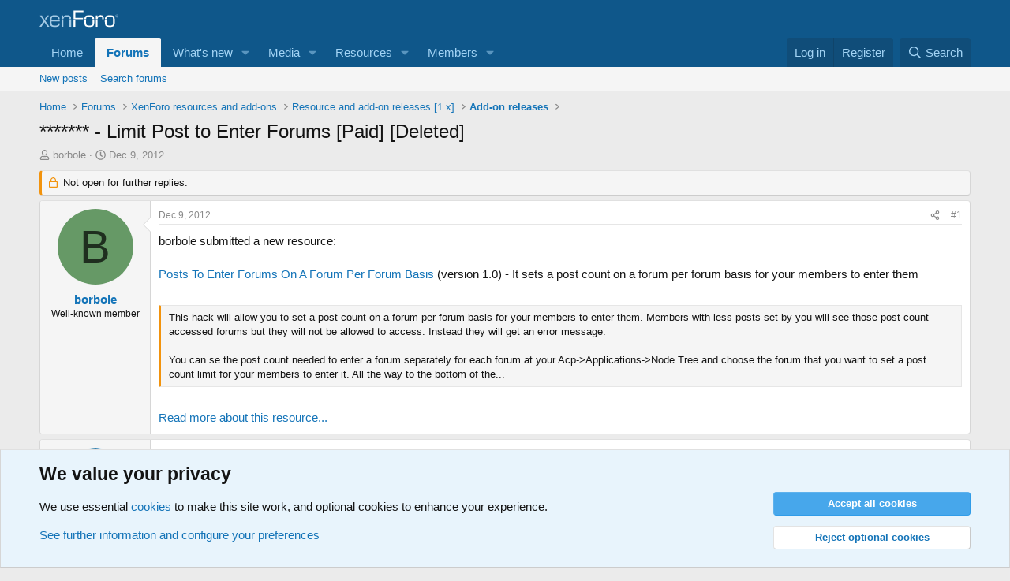

--- FILE ---
content_type: text/html; charset=utf-8
request_url: https://xenforo.com/community/threads/limit-post-to-enter-forums-paid-deleted.41992/
body_size: 23192
content:
<!DOCTYPE html>
<html id="XF" lang="en-US" dir="LTR"
	data-xf="2.3"
	data-app="public"
	
	
	data-template="xfrm_thread_view_type_resource"
	data-container-key="node-72"
	data-content-key="thread-41992"
	data-logged-in="false"
	data-cookie-prefix="xf_"
	data-csrf="1768919766,52571f9a237e3f095a7889044aa2c22e"
	class="has-no-js template-xfrm_thread_view_type_resource"
	>
<head>
	
	
	

	<meta charset="utf-8" />
	<title>******* - Limit Post to Enter Forums [Paid] [Deleted] | XenForo community</title>
	<link rel="manifest" href="/community/webmanifest.php">

	<meta http-equiv="X-UA-Compatible" content="IE=Edge" />
	<meta name="viewport" content="width=device-width, initial-scale=1, viewport-fit=cover">

	
		
			
				<meta name="theme-color" media="(prefers-color-scheme: light)" content="#0f578a" />
				<meta name="theme-color" media="(prefers-color-scheme: dark)" content="#0a1c29" />
			
		
	

	<meta name="apple-mobile-web-app-title" content="XF community">
	
		<link rel="apple-touch-icon" href="/community/styles/default/xenforo/xenforo-icon.png">
		

	
		
		<meta name="description" content="borbole submitted a new resource:

Posts To Enter Forums On A Forum Per Forum Basis (version 1.0) - It sets a post count on a forum per forum basis for your..." />
		<meta property="og:description" content="borbole submitted a new resource:

Posts To Enter Forums On A Forum Per Forum Basis (version 1.0) - It sets a post count on a forum per forum basis for your members to enter them

This hack will allow you to set a post count on a forum per forum basis for your members to enter them. Members with..." />
		<meta property="twitter:description" content="borbole submitted a new resource:

Posts To Enter Forums On A Forum Per Forum Basis (version 1.0) - It sets a post count on a forum per forum basis for your members to enter them

This hack will..." />
	
	
		<meta property="og:url" content="https://xenforo.com/community/threads/limit-post-to-enter-forums-paid-deleted.41992/" />
	
		<link rel="canonical" href="https://xenforo.com/community/threads/limit-post-to-enter-forums-paid-deleted.41992/" />
	

	
		
	
	
	<meta property="og:site_name" content="XenForo community" />


	
	
		
	
	
	<meta property="og:type" content="website" />


	
	
		
	
	
	
		<meta property="og:title" content="******* - Limit Post to Enter Forums [Paid] [Deleted]" />
		<meta property="twitter:title" content="******* - Limit Post to Enter Forums [Paid] [Deleted]" />
	


	
	
	
	
		
	
	
	
		<meta property="og:image" content="https://xenforo.com/community/styles/default/xenforo/xenforo-logo-og.png" />
		<meta property="twitter:image" content="https://xenforo.com/community/styles/default/xenforo/xenforo-logo-og.png" />
		<meta property="twitter:card" content="summary" />
	


	

	
	
	
		
	
	

	<link rel="stylesheet" href="/community/css.php?css=public%3Anormalize.css%2Cpublic%3Afa.css%2Cpublic%3Avariations.less%2Cpublic%3Acore.less%2Cpublic%3Aapp.less&amp;s=1&amp;l=1&amp;d=1768765546&amp;k=975f8f0746a2cbf3a7f3ee7c96f538e9a2bf61e6" />

	<link rel="stylesheet" href="/community/css.php?css=public%3Abb_code.less&amp;s=1&amp;l=1&amp;d=1768765546&amp;k=8b86f2923dcd422879579f80d874e101f8f4da1e" />
<link rel="stylesheet" href="/community/css.php?css=public%3Alightbox.less&amp;s=1&amp;l=1&amp;d=1768765546&amp;k=984bc5a537c2f1ea65d1feacee729b76b13acaa3" />
<link rel="stylesheet" href="/community/css.php?css=public%3Amessage.less&amp;s=1&amp;l=1&amp;d=1768765546&amp;k=e5a25c2bf51568038a87f26112fa1ab2525ca64d" />
<link rel="stylesheet" href="/community/css.php?css=public%3Anotices.less&amp;s=1&amp;l=1&amp;d=1768765546&amp;k=d5b3c39607aff58eac290fefdec3789b58477a65" />
<link rel="stylesheet" href="/community/css.php?css=public%3Ashare_controls.less&amp;s=1&amp;l=1&amp;d=1768765546&amp;k=6e3d8139487ef2bdc77e06f0daa534d2e7248a26" />
<link rel="stylesheet" href="/community/css.php?css=public%3Astructured_list.less&amp;s=1&amp;l=1&amp;d=1768765546&amp;k=4c155946dbb016e8e3c7449df8b9f964c16273ff" />
<link rel="stylesheet" href="/community/css.php?css=public%3Axfcf_footer.less&amp;s=1&amp;l=1&amp;d=1768765546&amp;k=8a1defcf52464d2f98ca37080924b0091e5e7bfb" />
<link rel="stylesheet" href="/community/css.php?css=public%3Aextra.less&amp;s=1&amp;l=1&amp;d=1768765546&amp;k=33bc9d599c6da44a45b1728c188ed84709693ea6" />


	
		<script src="/community/js/xf/preamble.min.js?_v=acd391f5"></script>
	

	
	<script src="/community/js/vendor/vendor-compiled.js?_v=acd391f5" defer></script>
	<script src="/community/js/xf/core-compiled.js?_v=acd391f5" defer></script>

	<script>
		XF.ready(() =>
		{
			XF.extendObject(true, XF.config, {
				// 
				userId: 0,
				enablePush: true,
				pushAppServerKey: 'BDvKu8FwXYdeQ2Boe389GaFqfnrcJ+WCkkITD8I2nk+pCGqaoA8j5aBW60mxhEXxShcAzub4cmEhCHfcnXeOeqE=',
				url: {
					fullBase: 'https://xenforo.com/community/',
					basePath: '/community/',
					css: '/community/css.php?css=__SENTINEL__&s=1&l=1&d=1768765546',
					js: '/community/js/__SENTINEL__?_v=acd391f5',
					icon: '/community/data/local/icons/__VARIANT__.svg?v=1768757442#__NAME__',
					iconInline: '/community/styles/fa/__VARIANT__/__NAME__.svg?v=5.15.3',
					keepAlive: '/community/login/keep-alive'
				},
				cookie: {
					path: '/',
					domain: '',
					prefix: 'xf_',
					secure: true,
					consentMode: 'advanced',
					consented: []
				},
				cacheKey: 'f3ed7234243583f554e27d349fe769c5',
				csrf: '1768919766,52571f9a237e3f095a7889044aa2c22e',
				js: {"\/community\/js\/xf\/lightbox-compiled.js?_v=acd391f5":true},
				fullJs: false,
				css: {"public:bb_code.less":true,"public:lightbox.less":true,"public:message.less":true,"public:notices.less":true,"public:share_controls.less":true,"public:structured_list.less":true,"public:xfcf_footer.less":true,"public:extra.less":true},
				time: {
					now: 1768919766,
					today: 1768867200,
					todayDow: 2,
					tomorrow: 1768953600,
					yesterday: 1768780800,
					week: 1768348800,
					month: 1767225600,
					year: 1767225600
				},
				style: {
					light: 'default',
					dark: 'alternate',
					defaultColorScheme: 'light'
				},
				borderSizeFeature: '3px',
				fontAwesomeWeight: 'r',
				enableRtnProtect: true,
				
				enableFormSubmitSticky: true,
				imageOptimization: 'optimize',
				imageOptimizationQuality: 0.85,
				uploadMaxFilesize: 838860800,
				uploadMaxWidth: 1280,
				uploadMaxHeight: 1280,
				allowedVideoExtensions: ["m4v","mov","mp4","mp4v","mpeg","mpg","ogv","webm"],
				allowedAudioExtensions: ["mp3","opus","ogg","wav"],
				shortcodeToEmoji: true,
				visitorCounts: {
					conversations_unread: '0',
					alerts_unviewed: '0',
					total_unread: '0',
					title_count: true,
					icon_indicator: true
				},
				jsMt: {"xf\/action.js":"e1e46d85","xf\/embed.js":"e963e881","xf\/form.js":"ccae4def","xf\/structure.js":"e899893d","xf\/tooltip.js":"e963e881"},
				jsState: {},
				publicMetadataLogoUrl: 'https://xenforo.com/community/styles/default/xenforo/xenforo-logo-og.png',
				publicPushBadgeUrl: 'https://xenforo.com/community/styles/default/xenforo/bell.png'
			})

			XF.extendObject(XF.phrases, {
				// 
				date_x_at_time_y:     "{date} at {time}",
				day_x_at_time_y:      "{day} at {time}",
				yesterday_at_x:       "Yesterday at {time}",
				x_minutes_ago:        "{minutes} minutes ago",
				one_minute_ago:       "1 minute ago",
				a_moment_ago:         "A moment ago",
				today_at_x:           "Today at {time}",
				in_a_moment:          "In a moment",
				in_a_minute:          "In a minute",
				in_x_minutes:         "In {minutes} minutes",
				later_today_at_x:     "Later today at {time}",
				tomorrow_at_x:        "Tomorrow at {time}",
				short_date_x_minutes: "{minutes}m",
				short_date_x_hours:   "{hours}h",
				short_date_x_days:    "{days}d",

				day0: "Sunday",
				day1: "Monday",
				day2: "Tuesday",
				day3: "Wednesday",
				day4: "Thursday",
				day5: "Friday",
				day6: "Saturday",

				dayShort0: "Sun",
				dayShort1: "Mon",
				dayShort2: "Tue",
				dayShort3: "Wed",
				dayShort4: "Thu",
				dayShort5: "Fri",
				dayShort6: "Sat",

				month0: "January",
				month1: "February",
				month2: "March",
				month3: "April",
				month4: "May",
				month5: "June",
				month6: "July",
				month7: "August",
				month8: "September",
				month9: "October",
				month10: "November",
				month11: "December",

				active_user_changed_reload_page: "The active user has changed. Reload the page for the latest version.",
				server_did_not_respond_in_time_try_again: "The server did not respond in time. Please try again.",
				oops_we_ran_into_some_problems: "Oops! We ran into some problems.",
				oops_we_ran_into_some_problems_more_details_console: "Oops! We ran into some problems. Please try again later. More error details may be in the browser console.",
				file_too_large_to_upload: "The file is too large to be uploaded.",
				uploaded_file_is_too_large_for_server_to_process: "The uploaded file is too large for the server to process.",
				files_being_uploaded_are_you_sure: "Files are still being uploaded. Are you sure you want to submit this form?",
				attach: "Attach files",
				rich_text_box: "Rich text box",
				close: "Close",
				link_copied_to_clipboard: "Link copied to clipboard.",
				text_copied_to_clipboard: "Text copied to clipboard.",
				loading: "Loading…",
				you_have_exceeded_maximum_number_of_selectable_items: "You have exceeded the maximum number of selectable items.",

				processing: "Processing",
				'processing...': "Processing…",

				showing_x_of_y_items: "Showing {count} of {total} items",
				showing_all_items: "Showing all items",
				no_items_to_display: "No items to display",

				number_button_up: "Increase",
				number_button_down: "Decrease",

				push_enable_notification_title: "Push notifications enabled successfully at XenForo community",
				push_enable_notification_body: "Thank you for enabling push notifications!",

				pull_down_to_refresh: "Pull down to refresh",
				release_to_refresh: "Release to refresh",
				refreshing: "Refreshing…"
			})
		})
	</script>

	<script src="/community/js/xf/lightbox-compiled.js?_v=acd391f5" defer></script>



	
		<link rel="icon" type="image/png" href="https://xenforo.com/community/styles/default/xenforo/xenforo-favicon.png" sizes="32x32" />
	

	

<script defer src="https://cloudmetrics.xenforo.com/js/essential.js" data-website-id="2035705264926288"></script>
</head>
<body data-template="xfrm_thread_view_type_resource">

<div class="p-pageWrapper" id="top">

	

	<header class="p-header" id="header">
		<div class="p-header-inner">
			<div class="p-header-content">
				<div class="p-header-logo p-header-logo--image">
					<a href="/community/">
						

	

	
		
		

		
	
		
		

		
	

	

	<picture data-variations="{&quot;default&quot;:{&quot;1&quot;:&quot;\/community\/styles\/default\/xenforo\/xenforo-logo.svg&quot;,&quot;2&quot;:null},&quot;alternate&quot;:{&quot;1&quot;:&quot;\/community\/styles\/default\/xenforo\/xenforo-logo.svg&quot;,&quot;2&quot;:null}}">
		
		
		

		
			
			
			

			
		

		<img src="/community/styles/default/xenforo/xenforo-logo.svg"  width="100" height="36" alt="XenForo community"  />
	</picture>


					</a>
				</div>

				
			</div>
		</div>
	</header>

	
	

	
		<div class="p-navSticky p-navSticky--primary" data-xf-init="sticky-header">
			
		<nav class="p-nav">
			<div class="p-nav-inner">
				<button type="button" class="button button--plain p-nav-menuTrigger" data-xf-click="off-canvas" data-menu=".js-headerOffCanvasMenu" tabindex="0" aria-label="Menu"><span class="button-text">
					<i aria-hidden="true"></i>
				</span></button>

				<div class="p-nav-smallLogo">
					<a href="/community/">
						

	

	
		
		

		
	
		
		

		
	

	

	<picture data-variations="{&quot;default&quot;:{&quot;1&quot;:&quot;\/community\/styles\/default\/xenforo\/xenforo-logo.svg&quot;,&quot;2&quot;:null},&quot;alternate&quot;:{&quot;1&quot;:&quot;\/community\/styles\/default\/xenforo\/xenforo-logo.svg&quot;,&quot;2&quot;:null}}">
		
		
		

		
			
			
			

			
		

		<img src="/community/styles/default/xenforo/xenforo-logo.svg"  width="100" height="36" alt="XenForo community"  />
	</picture>


					</a>
				</div>

				<div class="p-nav-scroller hScroller" data-xf-init="h-scroller" data-auto-scroll=".p-navEl.is-selected">
					<div class="hScroller-scroll">
						<ul class="p-nav-list js-offCanvasNavSource">
							
								<li>
									
	<div class="p-navEl " >
	

		
	
	<a href="https://xenforo.com/"
	class="p-navEl-link "
	
	data-xf-key="1"
	data-nav-id="home">Home</a>


		

		
	
	</div>

								</li>
							
								<li>
									
	<div class="p-navEl is-selected" data-has-children="true">
	

		
	
	<a href="/community/"
	class="p-navEl-link p-navEl-link--splitMenu "
	
	
	data-nav-id="forums">Forums</a>


		<a data-xf-key="2"
			data-xf-click="menu"
			data-menu-pos-ref="< .p-navEl"
			class="p-navEl-splitTrigger"
			role="button"
			tabindex="0"
			aria-label="Toggle expanded"
			aria-expanded="false"
			aria-haspopup="true"></a>

		
	
		<div class="menu menu--structural" data-menu="menu" aria-hidden="true">
			<div class="menu-content">
				
					
	
	
	<a href="/community/whats-new/posts/"
	class="menu-linkRow u-indentDepth0 js-offCanvasCopy "
	
	
	data-nav-id="newPosts">New posts</a>

	

				
					
	
	
	<a href="/community/search/?type=post"
	class="menu-linkRow u-indentDepth0 js-offCanvasCopy "
	
	
	data-nav-id="searchForums">Search forums</a>

	

				
			</div>
		</div>
	
	</div>

								</li>
							
								<li>
									
	<div class="p-navEl " data-has-children="true">
	

		
	
	<a href="/community/whats-new/"
	class="p-navEl-link p-navEl-link--splitMenu "
	
	
	data-nav-id="whatsNew">What's new</a>


		<a data-xf-key="3"
			data-xf-click="menu"
			data-menu-pos-ref="< .p-navEl"
			class="p-navEl-splitTrigger"
			role="button"
			tabindex="0"
			aria-label="Toggle expanded"
			aria-expanded="false"
			aria-haspopup="true"></a>

		
	
		<div class="menu menu--structural" data-menu="menu" aria-hidden="true">
			<div class="menu-content">
				
					
	
	
	<a href="/community/featured/"
	class="menu-linkRow u-indentDepth0 js-offCanvasCopy "
	
	
	data-nav-id="featured">Featured content</a>

	

				
					
	
	
	<a href="/community/whats-new/posts/"
	class="menu-linkRow u-indentDepth0 js-offCanvasCopy "
	 rel="nofollow"
	
	data-nav-id="whatsNewPosts">New posts</a>

	

				
					
	
	
	<a href="/community/whats-new/media/"
	class="menu-linkRow u-indentDepth0 js-offCanvasCopy "
	 rel="nofollow"
	
	data-nav-id="xfmgWhatsNewNewMedia">New media</a>

	

				
					
	
	
	<a href="/community/whats-new/media-comments/"
	class="menu-linkRow u-indentDepth0 js-offCanvasCopy "
	 rel="nofollow"
	
	data-nav-id="xfmgWhatsNewMediaComments">New media comments</a>

	

				
					
	
	
	<a href="/community/whats-new/resources/"
	class="menu-linkRow u-indentDepth0 js-offCanvasCopy "
	 rel="nofollow"
	
	data-nav-id="xfrmNewResources">New resources</a>

	

				
					
	
	
	<a href="/community/whats-new/profile-posts/"
	class="menu-linkRow u-indentDepth0 js-offCanvasCopy "
	 rel="nofollow"
	
	data-nav-id="whatsNewProfilePosts">New profile posts</a>

	

				
					
	
	
	<a href="/community/whats-new/latest-activity"
	class="menu-linkRow u-indentDepth0 js-offCanvasCopy "
	 rel="nofollow"
	
	data-nav-id="latestActivity">Latest activity</a>

	

				
			</div>
		</div>
	
	</div>

								</li>
							
								<li>
									
	<div class="p-navEl " data-has-children="true">
	

		
	
	<a href="/community/media/"
	class="p-navEl-link p-navEl-link--splitMenu "
	
	
	data-nav-id="xfmg">Media</a>


		<a data-xf-key="4"
			data-xf-click="menu"
			data-menu-pos-ref="< .p-navEl"
			class="p-navEl-splitTrigger"
			role="button"
			tabindex="0"
			aria-label="Toggle expanded"
			aria-expanded="false"
			aria-haspopup="true"></a>

		
	
		<div class="menu menu--structural" data-menu="menu" aria-hidden="true">
			<div class="menu-content">
				
					
	
	
	<a href="/community/whats-new/media/"
	class="menu-linkRow u-indentDepth0 js-offCanvasCopy "
	 rel="nofollow"
	
	data-nav-id="xfmgNewMedia">New media</a>

	

				
					
	
	
	<a href="/community/whats-new/media-comments/"
	class="menu-linkRow u-indentDepth0 js-offCanvasCopy "
	 rel="nofollow"
	
	data-nav-id="xfmgNewComments">New comments</a>

	

				
					
	
	
	<a href="/community/search/?type=xfmg_media"
	class="menu-linkRow u-indentDepth0 js-offCanvasCopy "
	
	
	data-nav-id="xfmgSearchMedia">Search media</a>

	

				
			</div>
		</div>
	
	</div>

								</li>
							
								<li>
									
	<div class="p-navEl " data-has-children="true">
	

		
	
	<a href="/community/resources/"
	class="p-navEl-link p-navEl-link--splitMenu "
	
	
	data-nav-id="xfrm">Resources</a>


		<a data-xf-key="5"
			data-xf-click="menu"
			data-menu-pos-ref="< .p-navEl"
			class="p-navEl-splitTrigger"
			role="button"
			tabindex="0"
			aria-label="Toggle expanded"
			aria-expanded="false"
			aria-haspopup="true"></a>

		
	
		<div class="menu menu--structural" data-menu="menu" aria-hidden="true">
			<div class="menu-content">
				
					
	
	
	<a href="/community/resources/latest-reviews"
	class="menu-linkRow u-indentDepth0 js-offCanvasCopy "
	
	
	data-nav-id="xfrmLatestReviews">Latest reviews</a>

	

				
					
	
	
	<a href="/community/search/?type=resource"
	class="menu-linkRow u-indentDepth0 js-offCanvasCopy "
	
	
	data-nav-id="xfrmSearchResources">Search resources</a>

	

				
			</div>
		</div>
	
	</div>

								</li>
							
								<li>
									
	<div class="p-navEl " data-has-children="true">
	

		
	
	<a href="/community/members/"
	class="p-navEl-link p-navEl-link--splitMenu "
	
	
	data-nav-id="members">Members</a>


		<a data-xf-key="6"
			data-xf-click="menu"
			data-menu-pos-ref="< .p-navEl"
			class="p-navEl-splitTrigger"
			role="button"
			tabindex="0"
			aria-label="Toggle expanded"
			aria-expanded="false"
			aria-haspopup="true"></a>

		
	
		<div class="menu menu--structural" data-menu="menu" aria-hidden="true">
			<div class="menu-content">
				
					
	
	
	<a href="/community/online/"
	class="menu-linkRow u-indentDepth0 js-offCanvasCopy "
	
	
	data-nav-id="currentVisitors">Current visitors</a>

	

				
					
	
	
	<a href="/community/whats-new/profile-posts/"
	class="menu-linkRow u-indentDepth0 js-offCanvasCopy "
	 rel="nofollow"
	
	data-nav-id="newProfilePosts">New profile posts</a>

	

				
					
	
	
	<a href="/community/search/?type=profile_post"
	class="menu-linkRow u-indentDepth0 js-offCanvasCopy "
	
	
	data-nav-id="searchProfilePosts">Search profile posts</a>

	

				
			</div>
		</div>
	
	</div>

								</li>
							
						</ul>
					</div>
				</div>

				<div class="p-nav-opposite">
					<div class="p-navgroup p-account p-navgroup--guest">
						
							<a href="/community/login/" class="p-navgroup-link p-navgroup-link--textual p-navgroup-link--logIn"
								data-xf-click="overlay" data-follow-redirects="on">
								<span class="p-navgroup-linkText">Log in</span>
							</a>
							
								<a href="/community/register/" class="p-navgroup-link p-navgroup-link--textual p-navgroup-link--register"
									data-xf-click="overlay" data-follow-redirects="on">
									<span class="p-navgroup-linkText">Register</span>
								</a>
							
						
					</div>

					<div class="p-navgroup p-discovery">
						<a href="/community/whats-new/"
							class="p-navgroup-link p-navgroup-link--iconic p-navgroup-link--whatsnew"
							aria-label="What&#039;s new"
							title="What&#039;s new">
							<i aria-hidden="true"></i>
							<span class="p-navgroup-linkText">What's new</span>
						</a>

						
							<a href="/community/search/"
								class="p-navgroup-link p-navgroup-link--iconic p-navgroup-link--search"
								data-xf-click="menu"
								data-xf-key="/"
								aria-label="Search"
								aria-expanded="false"
								aria-haspopup="true"
								title="Search">
								<i aria-hidden="true"></i>
								<span class="p-navgroup-linkText">Search</span>
							</a>
							<div class="menu menu--structural menu--wide" data-menu="menu" aria-hidden="true">
								<form action="/community/search/search" method="post"
									class="menu-content"
									data-xf-init="quick-search">

									<h3 class="menu-header">Search</h3>
									
									<div class="menu-row">
										
											<div class="inputGroup inputGroup--joined">
												<input type="text" class="input" data-xf-init="search-auto-complete" name="keywords" data-acurl="/community/search/auto-complete" placeholder="Search…" aria-label="Search" data-menu-autofocus="true" />
												
			<select name="constraints" class="js-quickSearch-constraint input" aria-label="Search within">
				<option value="">Everywhere</option>
<option value="{&quot;search_type&quot;:&quot;post&quot;}">Threads</option>
<option value="{&quot;search_type&quot;:&quot;post&quot;,&quot;c&quot;:{&quot;nodes&quot;:[72],&quot;child_nodes&quot;:1}}">This forum</option>
<option value="{&quot;search_type&quot;:&quot;post&quot;,&quot;c&quot;:{&quot;thread&quot;:41992}}">This thread</option>

			</select>
		
											</div>
										
									</div>

									
									<div class="menu-row">
										<label class="iconic"><input type="checkbox"  name="c[title_only]" value="1" /><i aria-hidden="true"></i><span class="iconic-label">Search titles only

													
													<span tabindex="0" role="button"
														data-xf-init="tooltip" data-trigger="hover focus click" title="Tags will also be searched in content where tags are supported">

														<i class="fa--xf far fa-question-circle  u-muted u-smaller"><svg xmlns="http://www.w3.org/2000/svg" role="img" ><title>Note</title><use href="/community/data/local/icons/regular.svg?v=1768757442#question-circle"></use></svg></i>
													</span></span></label>

									</div>
									
									<div class="menu-row">
										<div class="inputGroup">
											<span class="inputGroup-text" id="ctrl_search_menu_by_member">By:</span>
											<input type="text" class="input" name="c[users]" data-xf-init="auto-complete" placeholder="Member" aria-labelledby="ctrl_search_menu_by_member" />
										</div>
									</div>
									<div class="menu-footer">
									<span class="menu-footer-controls">
										<button type="submit" class="button button--icon button--icon--search button--primary"><i class="fa--xf far fa-search "><svg xmlns="http://www.w3.org/2000/svg" role="img" aria-hidden="true" ><use href="/community/data/local/icons/regular.svg?v=1768757442#search"></use></svg></i><span class="button-text">Search</span></button>
										<button type="submit" class="button " name="from_search_menu"><span class="button-text">Advanced search…</span></button>
									</span>
									</div>

									<input type="hidden" name="_xfToken" value="1768919766,52571f9a237e3f095a7889044aa2c22e" />
								</form>
							</div>
						
					</div>
				</div>
			</div>
		</nav>
	
		</div>
		
		
			<div class="p-sectionLinks">
				<div class="p-sectionLinks-inner hScroller" data-xf-init="h-scroller">
					<div class="hScroller-scroll">
						<ul class="p-sectionLinks-list">
							
								<li>
									
	<div class="p-navEl " >
	

		
	
	<a href="/community/whats-new/posts/"
	class="p-navEl-link "
	
	data-xf-key="alt+1"
	data-nav-id="newPosts">New posts</a>


		

		
	
	</div>

								</li>
							
								<li>
									
	<div class="p-navEl " >
	

		
	
	<a href="/community/search/?type=post"
	class="p-navEl-link "
	
	data-xf-key="alt+2"
	data-nav-id="searchForums">Search forums</a>


		

		
	
	</div>

								</li>
							
						</ul>
					</div>
				</div>
			</div>
			
	
		

	<div class="offCanvasMenu offCanvasMenu--nav js-headerOffCanvasMenu" data-menu="menu" aria-hidden="true" data-ocm-builder="navigation">
		<div class="offCanvasMenu-backdrop" data-menu-close="true"></div>
		<div class="offCanvasMenu-content">
			<div class="offCanvasMenu-header">
				Menu
				<a class="offCanvasMenu-closer" data-menu-close="true" role="button" tabindex="0" aria-label="Close"></a>
			</div>
			
				<div class="p-offCanvasRegisterLink">
					<div class="offCanvasMenu-linkHolder">
						<a href="/community/login/" class="offCanvasMenu-link" data-xf-click="overlay" data-menu-close="true">
							Log in
						</a>
					</div>
					<hr class="offCanvasMenu-separator" />
					
						<div class="offCanvasMenu-linkHolder">
							<a href="/community/register/" class="offCanvasMenu-link" data-xf-click="overlay" data-menu-close="true">
								Register
							</a>
						</div>
						<hr class="offCanvasMenu-separator" />
					
				</div>
			
			<div class="js-offCanvasNavTarget"></div>
			<div class="offCanvasMenu-installBanner js-installPromptContainer" style="display: none;" data-xf-init="install-prompt">
				<div class="offCanvasMenu-installBanner-header">Install the app</div>
				<button type="button" class="button js-installPromptButton"><span class="button-text">Install</span></button>
				<template class="js-installTemplateIOS">
					<div class="js-installTemplateContent">
						<div class="overlay-title">How to install the app on iOS</div>
						<div class="block-body">
							<div class="block-row">
								<p>
									Follow along with the video below to see how to install our site as a web app on your home screen.
								</p>
								<p style="text-align: center">
									<video src="/community/styles/default/xenforo/add_to_home.mp4"
										width="280" height="480" autoplay loop muted playsinline></video>
								</p>
								<p>
									<small><strong>Note:</strong> This feature may not be available in some browsers.</small>
								</p>
							</div>
						</div>
					</div>
				</template>
			</div>
		</div>
	</div>

	<div class="p-body">
		<div class="p-body-inner">
			<!--XF:EXTRA_OUTPUT-->

			

			

			
			
	
		<ul class="p-breadcrumbs "
			itemscope itemtype="https://schema.org/BreadcrumbList">
			
				

				
				

				
					
					
	<li itemprop="itemListElement" itemscope itemtype="https://schema.org/ListItem">
		<a href="https://xenforo.com/" itemprop="item">
			<span itemprop="name">Home</span>
		</a>
		<meta itemprop="position" content="1" />
	</li>

				

				
					
					
	<li itemprop="itemListElement" itemscope itemtype="https://schema.org/ListItem">
		<a href="/community/" itemprop="item">
			<span itemprop="name">Forums</span>
		</a>
		<meta itemprop="position" content="2" />
	</li>

				
				
					
					
	<li itemprop="itemListElement" itemscope itemtype="https://schema.org/ListItem">
		<a href="/community/categories/xenforo-resources-and-add-ons.60/" itemprop="item">
			<span itemprop="name">XenForo resources and add-ons</span>
		</a>
		<meta itemprop="position" content="3" />
	</li>

				
					
					
	<li itemprop="itemListElement" itemscope itemtype="https://schema.org/ListItem">
		<a href="/community/categories/resource-and-add-on-releases-1-x.71/" itemprop="item">
			<span itemprop="name">Resource and add-on releases [1.x]</span>
		</a>
		<meta itemprop="position" content="4" />
	</li>

				
					
					
	<li itemprop="itemListElement" itemscope itemtype="https://schema.org/ListItem">
		<a href="/community/forums/add-on-releases.72/" itemprop="item">
			<span itemprop="name">Add-on releases</span>
		</a>
		<meta itemprop="position" content="5" />
	</li>

				
			
		</ul>
	

			

			
	<noscript class="js-jsWarning"><div class="blockMessage blockMessage--important blockMessage--iconic u-noJsOnly">JavaScript is disabled. For a better experience, please enable JavaScript in your browser before proceeding.</div></noscript>

			
	<div class="blockMessage blockMessage--important blockMessage--iconic js-browserWarning" style="display: none">You are using an out of date browser. It  may not display this or other websites correctly.<br />You should upgrade or use an <a href="https://www.google.com/chrome/" target="_blank" rel="noopener">alternative browser</a>.</div>


			
				<div class="p-body-header">
					
						
							<div class="p-title ">
								
									
										<h1 class="p-title-value">******* - Limit Post to Enter Forums [Paid] [Deleted]</h1>
									
									
								
							</div>
						

						
							<div class="p-description">
	<ul class="listInline listInline--bullet">
		<li>
			<i class="fa--xf far fa-user "><svg xmlns="http://www.w3.org/2000/svg" role="img" ><title>Thread starter</title><use href="/community/data/local/icons/regular.svg?v=1768757442#user"></use></svg></i>
			<span class="u-srOnly">Thread starter</span>

			<a href="/community/members/borbole.512/" class="username  u-concealed" dir="auto" data-user-id="512" data-xf-init="member-tooltip">borbole</a>
		</li>
		<li>
			<i class="fa--xf far fa-clock "><svg xmlns="http://www.w3.org/2000/svg" role="img" ><title>Start date</title><use href="/community/data/local/icons/regular.svg?v=1768757442#clock"></use></svg></i>
			<span class="u-srOnly">Start date</span>

			<a href="/community/threads/limit-post-to-enter-forums-paid-deleted.41992/" class="u-concealed"><time  class="u-dt" dir="auto" datetime="2012-12-09T18:04:30+0000" data-timestamp="1355076270" data-date="Dec 9, 2012" data-time="6:04 PM" data-short="Dec &#039;12" title="Dec 9, 2012 at 6:04 PM">Dec 9, 2012</time></a>
		</li>
		
		
	</ul>
</div>
						
					
				</div>
			

			<div class="p-body-main  ">
				
				<div class="p-body-contentCol"></div>
				

				

				<div class="p-body-content">
					
					<div class="p-body-pageContent">










	
	
	
		
	
	
	


	
	
	
		
	
	
	


	
	
		
	
	
	


	
	



	
		<link rel="alternate" type="application/json+oembed" href="https://xenforo.com/community/api/oembed/?url=https%3A%2F%2Fxenforo.com%2Fcommunity%2Fthreads%2Flimit-post-to-enter-forums-paid-deleted.41992%2F" title="Thread &#039;******* - Limit Post to Enter Forums [Paid] [Deleted]&#039;" />
	





	








	

	
		
	



















<div class="block block--messages" data-xf-init="" data-type="post" data-href="/community/inline-mod/" data-search-target="*">

	<span class="u-anchorTarget" id="posts"></span>

	
		
	
		<div class="block-outer">
			<dl class="blockStatus">
				<dt>Status</dt>
				
					
					
						<dd class="blockStatus-message blockStatus-message--locked">
							Not open for further replies.
						</dd>
					
				
			</dl>
		</div>
	

	

	<div class="block-outer"></div>

	

	
		
	<div class="block-outer js-threadStatusField"></div>

	

	<div class="block-container lbContainer"
		data-xf-init="lightbox select-to-quote"
		data-message-selector=".js-post"
		data-lb-id="thread-41992"
		data-lb-universal="1">

		<div class="block-body js-replyNewMessageContainer">
			
				

					

					
						

	
	

	

	
	<article class="message message--post js-post js-inlineModContainer  "
		data-author="borbole"
		data-content="post-452200"
		id="js-post-452200"
		>

		

		<span class="u-anchorTarget" id="post-452200"></span>

		
			<div class="message-inner">
				
					<div class="message-cell message-cell--user">
						

	<section class="message-user"
		
		
		>

		

		<div class="message-avatar ">
			<div class="message-avatar-wrapper">
				<a href="/community/members/borbole.512/" class="avatar avatar--m avatar--default avatar--default--dynamic" data-user-id="512" data-xf-init="member-tooltip" style="background-color: #669966; color: #1f2e1f">
			<span class="avatar-u512-m" role="img" aria-label="borbole">B</span> 
		</a>
				
			</div>
		</div>
		<div class="message-userDetails">
			<h4 class="message-name"><a href="/community/members/borbole.512/" class="username " dir="auto" data-user-id="512" data-xf-init="member-tooltip">borbole</a></h4>
			<h5 class="userTitle message-userTitle" dir="auto">Well-known member</h5>
			
		</div>
		
			
			
		
		<span class="message-userArrow"></span>
	</section>

					</div>
				

				
					<div class="message-cell message-cell--main">
					
						<div class="message-main js-quickEditTarget">

							
								

	

	<header class="message-attribution message-attribution--split">
		<ul class="message-attribution-main listInline ">
			
			
			<li class="u-concealed">
				<a href="/community/threads/limit-post-to-enter-forums-paid-deleted.41992/post-452200" rel="nofollow" >
					<time  class="u-dt" dir="auto" datetime="2012-12-09T18:04:30+0000" data-timestamp="1355076270" data-date="Dec 9, 2012" data-time="6:04 PM" data-short="Dec &#039;12" title="Dec 9, 2012 at 6:04 PM">Dec 9, 2012</time>
				</a>
			</li>
			
		</ul>

		<ul class="message-attribution-opposite message-attribution-opposite--list ">
			
			<li>
				<a href="/community/threads/limit-post-to-enter-forums-paid-deleted.41992/post-452200"
					class="message-attribution-gadget"
					data-xf-init="share-tooltip"
					data-href="/community/posts/452200/share"
					aria-label="Share"
					rel="nofollow">
					<i class="fa--xf far fa-share-alt "><svg xmlns="http://www.w3.org/2000/svg" role="img" aria-hidden="true" ><use href="/community/data/local/icons/regular.svg?v=1768757442#share-alt"></use></svg></i>
				</a>
			</li>
			
				<li class="u-hidden js-embedCopy">
					
	<a href="javascript:"
		data-xf-init="copy-to-clipboard"
		data-copy-text="&lt;div class=&quot;js-xf-embed&quot; data-url=&quot;https://xenforo.com/community&quot; data-content=&quot;post-452200&quot;&gt;&lt;/div&gt;&lt;script defer src=&quot;https://xenforo.com/community/js/xf/external_embed.js?_v=acd391f5&quot;&gt;&lt;/script&gt;"
		data-success="Embed code HTML copied to clipboard."
		class="">
		<i class="fa--xf far fa-code "><svg xmlns="http://www.w3.org/2000/svg" role="img" aria-hidden="true" ><use href="/community/data/local/icons/regular.svg?v=1768757442#code"></use></svg></i>
	</a>

				</li>
			
			
			
				<li>
					<a href="/community/threads/limit-post-to-enter-forums-paid-deleted.41992/post-452200" rel="nofollow">
						#1
					</a>
				</li>
			
		</ul>
	</header>

							

							<div class="message-content js-messageContent">
							

								
									
	
	
	

								

								
									
	

	<div class="message-userContent lbContainer js-lbContainer "
		data-lb-id="post-452200"
		data-lb-caption-desc="borbole &middot; Dec 9, 2012 at 6:04 PM">

		
			

	
		
	

		

		<article class="message-body js-selectToQuote">
			
				
			

			<div >
				
					<div class="bbWrapper">borbole submitted a new resource:<br />
<br />
<a href="http://xenforo.com/community/resources/posts-to-enter-forums-on-a-forum-per-forum-basis.1297/" class="link link--internal" data-proxy-href="/community/proxy.php?link=http%3A%2F%2Fxenforo.com%2Fcommunity%2Fresources%2Fposts-to-enter-forums-on-a-forum-per-forum-basis.1297%2F&amp;hash=406b0f9b4b771e29009e24a2fbfe4367">Posts To Enter Forums On A Forum Per Forum Basis</a> (version 1.0) - It sets a post count on a forum per forum basis for your members to enter them<br />
<br />




<blockquote data-attributes="" data-quote="" data-source=""
	class="bbCodeBlock bbCodeBlock--expandable bbCodeBlock--quote js-expandWatch">
	
	<div class="bbCodeBlock-content">
		
		<div class="bbCodeBlock-expandContent js-expandContent ">
			This hack will allow you to set a post count on a forum per forum basis for your members to enter them. Members with less posts set by you will see those post count accessed forums but they will not be allowed to access. Instead they will get an error message.<br />
<br />
You can se the post count needed to enter a forum separately for each forum at your Acp-&gt;Applications-&gt;Node Tree and choose the forum that you want to set a post count limit for your members to enter it. All the way to the bottom of the...
		</div>
		<div class="bbCodeBlock-expandLink js-expandLink"><a role="button" tabindex="0">Click to expand...</a></div>
	</div>
</blockquote><br />
<a href="http://xenforo.com/community/resources/posts-to-enter-forums-on-a-forum-per-forum-basis.1297/" class="link link--internal" data-proxy-href="/community/proxy.php?link=http%3A%2F%2Fxenforo.com%2Fcommunity%2Fresources%2Fposts-to-enter-forums-on-a-forum-per-forum-basis.1297%2F&amp;hash=406b0f9b4b771e29009e24a2fbfe4367">Read more about this resource...</a></div>
				
			</div>

			<div class="js-selectToQuoteEnd">&nbsp;</div>
			
				
			
		</article>

		
			

	
		
	

		

		
	</div>

								

								
									
	

	

								

								
									
	

								

							
							</div>

							
								
	

	<footer class="message-footer">
		

		

		<div class="reactionsBar js-reactionsList ">
			
		</div>

		<div class="js-historyTarget message-historyTarget toggleTarget" data-href="trigger-href"></div>
	</footer>

							
						</div>

					
					</div>
				
			</div>
		
	</article>

	
	

					

					

				

					

					
						

	
	

	

	
	<article class="message message--post js-post js-inlineModContainer  "
		data-author="Lexy"
		data-content="post-810340"
		id="js-post-810340"
		itemscope itemtype="https://schema.org/Comment" itemid="https://xenforo.com/community/posts/810340/">

		
			<meta itemprop="parentItem" itemscope itemid="https://xenforo.com/community/threads/limit-post-to-enter-forums-paid-deleted.41992/" />
			<meta itemprop="name" content="Post #2" />
		

		<span class="u-anchorTarget" id="post-810340"></span>

		
			<div class="message-inner">
				
					<div class="message-cell message-cell--user">
						

	<section class="message-user"
		itemprop="author"
		itemscope itemtype="https://schema.org/Person"
		itemid="https://xenforo.com/community/members/lexy.56690/">

		
			<meta itemprop="url" content="https://xenforo.com/community/members/lexy.56690/" />
		

		<div class="message-avatar ">
			<div class="message-avatar-wrapper">
				<a href="/community/members/lexy.56690/" class="avatar avatar--m" data-user-id="56690" data-xf-init="member-tooltip">
			<img src="/community/data/avatars/m/56/56690.jpg?1701363179" srcset="/community/data/avatars/l/56/56690.jpg?1701363179 2x" alt="Lexy" class="avatar-u56690-m" width="96" height="96" loading="lazy" itemprop="image" /> 
		</a>
				
			</div>
		</div>
		<div class="message-userDetails">
			<h4 class="message-name"><a href="/community/members/lexy.56690/" class="username " dir="auto" data-user-id="56690" data-xf-init="member-tooltip"><span itemprop="name">Lexy</span></a></h4>
			<h5 class="userTitle message-userTitle" dir="auto" itemprop="jobTitle">Active member</h5>
			
		</div>
		
			
			
		
		<span class="message-userArrow"></span>
	</section>

					</div>
				

				
					<div class="message-cell message-cell--main">
					
						<div class="message-main js-quickEditTarget">

							
								

	

	<header class="message-attribution message-attribution--split">
		<ul class="message-attribution-main listInline ">
			
			
			<li class="u-concealed">
				<a href="/community/threads/limit-post-to-enter-forums-paid-deleted.41992/post-810340" rel="nofollow" itemprop="url">
					<time  class="u-dt" dir="auto" datetime="2014-08-14T15:46:20+0100" data-timestamp="1408027580" data-date="Aug 14, 2014" data-time="3:46 PM" data-short="Aug &#039;14" title="Aug 14, 2014 at 3:46 PM" itemprop="datePublished">Aug 14, 2014</time>
				</a>
			</li>
			
		</ul>

		<ul class="message-attribution-opposite message-attribution-opposite--list ">
			
			<li>
				<a href="/community/threads/limit-post-to-enter-forums-paid-deleted.41992/post-810340"
					class="message-attribution-gadget"
					data-xf-init="share-tooltip"
					data-href="/community/posts/810340/share"
					aria-label="Share"
					rel="nofollow">
					<i class="fa--xf far fa-share-alt "><svg xmlns="http://www.w3.org/2000/svg" role="img" aria-hidden="true" ><use href="/community/data/local/icons/regular.svg?v=1768757442#share-alt"></use></svg></i>
				</a>
			</li>
			
				<li class="u-hidden js-embedCopy">
					
	<a href="javascript:"
		data-xf-init="copy-to-clipboard"
		data-copy-text="&lt;div class=&quot;js-xf-embed&quot; data-url=&quot;https://xenforo.com/community&quot; data-content=&quot;post-810340&quot;&gt;&lt;/div&gt;&lt;script defer src=&quot;https://xenforo.com/community/js/xf/external_embed.js?_v=acd391f5&quot;&gt;&lt;/script&gt;"
		data-success="Embed code HTML copied to clipboard."
		class="">
		<i class="fa--xf far fa-code "><svg xmlns="http://www.w3.org/2000/svg" role="img" aria-hidden="true" ><use href="/community/data/local/icons/regular.svg?v=1768757442#code"></use></svg></i>
	</a>

				</li>
			
			
			
				<li>
					<a href="/community/threads/limit-post-to-enter-forums-paid-deleted.41992/post-810340" rel="nofollow">
						#2
					</a>
				</li>
			
		</ul>
	</header>

							

							<div class="message-content js-messageContent">
							

								
									
	
	
	

								

								
									
	

	<div class="message-userContent lbContainer js-lbContainer "
		data-lb-id="post-810340"
		data-lb-caption-desc="Lexy &middot; Aug 14, 2014 at 3:46 PM">

		

		<article class="message-body js-selectToQuote">
			
				
			

			<div itemprop="text">
				
					<div class="bbWrapper">it is works for 1.3.5 and 1.4</div>
				
			</div>

			<div class="js-selectToQuoteEnd">&nbsp;</div>
			
				
			
		</article>

		

		
	</div>

								

								
									
	

	

								

								
									
	

								

							
							</div>

							
								
	

	<footer class="message-footer">
		
			<div class="message-microdata" itemprop="interactionStatistic" itemtype="https://schema.org/InteractionCounter" itemscope>
				<meta itemprop="userInteractionCount" content="0" />
				<meta itemprop="interactionType" content="https://schema.org/LikeAction" />
			</div>
		

		

		<div class="reactionsBar js-reactionsList ">
			
		</div>

		<div class="js-historyTarget message-historyTarget toggleTarget" data-href="trigger-href"></div>
	</footer>

							
						</div>

					
					</div>
				
			</div>
		
	</article>

	
	

					

					

				

					

					
						

	
	

	

	
	<article class="message message--post js-post js-inlineModContainer  "
		data-author="borbole"
		data-content="post-810345"
		id="js-post-810345"
		itemscope itemtype="https://schema.org/Comment" itemid="https://xenforo.com/community/posts/810345/">

		
			<meta itemprop="parentItem" itemscope itemid="https://xenforo.com/community/threads/limit-post-to-enter-forums-paid-deleted.41992/" />
			<meta itemprop="name" content="Post #3" />
		

		<span class="u-anchorTarget" id="post-810345"></span>

		
			<div class="message-inner">
				
					<div class="message-cell message-cell--user">
						

	<section class="message-user"
		itemprop="author"
		itemscope itemtype="https://schema.org/Person"
		itemid="https://xenforo.com/community/members/borbole.512/">

		
			<meta itemprop="url" content="https://xenforo.com/community/members/borbole.512/" />
		

		<div class="message-avatar ">
			<div class="message-avatar-wrapper">
				<a href="/community/members/borbole.512/" class="avatar avatar--m avatar--default avatar--default--dynamic" data-user-id="512" data-xf-init="member-tooltip" style="background-color: #669966; color: #1f2e1f">
			<span class="avatar-u512-m" role="img" aria-label="borbole">B</span> 
		</a>
				
			</div>
		</div>
		<div class="message-userDetails">
			<h4 class="message-name"><a href="/community/members/borbole.512/" class="username " dir="auto" data-user-id="512" data-xf-init="member-tooltip"><span itemprop="name">borbole</span></a></h4>
			<h5 class="userTitle message-userTitle" dir="auto" itemprop="jobTitle">Well-known member</h5>
			
		</div>
		
			
			
		
		<span class="message-userArrow"></span>
	</section>

					</div>
				

				
					<div class="message-cell message-cell--main">
					
						<div class="message-main js-quickEditTarget">

							
								

	

	<header class="message-attribution message-attribution--split">
		<ul class="message-attribution-main listInline ">
			
			
			<li class="u-concealed">
				<a href="/community/threads/limit-post-to-enter-forums-paid-deleted.41992/post-810345" rel="nofollow" itemprop="url">
					<time  class="u-dt" dir="auto" datetime="2014-08-14T15:49:59+0100" data-timestamp="1408027799" data-date="Aug 14, 2014" data-time="3:49 PM" data-short="Aug &#039;14" title="Aug 14, 2014 at 3:49 PM" itemprop="datePublished">Aug 14, 2014</time>
				</a>
			</li>
			
		</ul>

		<ul class="message-attribution-opposite message-attribution-opposite--list ">
			
			<li>
				<a href="/community/threads/limit-post-to-enter-forums-paid-deleted.41992/post-810345"
					class="message-attribution-gadget"
					data-xf-init="share-tooltip"
					data-href="/community/posts/810345/share"
					aria-label="Share"
					rel="nofollow">
					<i class="fa--xf far fa-share-alt "><svg xmlns="http://www.w3.org/2000/svg" role="img" aria-hidden="true" ><use href="/community/data/local/icons/regular.svg?v=1768757442#share-alt"></use></svg></i>
				</a>
			</li>
			
				<li class="u-hidden js-embedCopy">
					
	<a href="javascript:"
		data-xf-init="copy-to-clipboard"
		data-copy-text="&lt;div class=&quot;js-xf-embed&quot; data-url=&quot;https://xenforo.com/community&quot; data-content=&quot;post-810345&quot;&gt;&lt;/div&gt;&lt;script defer src=&quot;https://xenforo.com/community/js/xf/external_embed.js?_v=acd391f5&quot;&gt;&lt;/script&gt;"
		data-success="Embed code HTML copied to clipboard."
		class="">
		<i class="fa--xf far fa-code "><svg xmlns="http://www.w3.org/2000/svg" role="img" aria-hidden="true" ><use href="/community/data/local/icons/regular.svg?v=1768757442#code"></use></svg></i>
	</a>

				</li>
			
			
			
				<li>
					<a href="/community/threads/limit-post-to-enter-forums-paid-deleted.41992/post-810345" rel="nofollow">
						#3
					</a>
				</li>
			
		</ul>
	</header>

							

							<div class="message-content js-messageContent">
							

								
									
	
	
	

								

								
									
	

	<div class="message-userContent lbContainer js-lbContainer "
		data-lb-id="post-810345"
		data-lb-caption-desc="borbole &middot; Aug 14, 2014 at 3:49 PM">

		

		<article class="message-body js-selectToQuote">
			
				
			

			<div itemprop="text">
				
					<div class="bbWrapper"><blockquote data-attributes="member: 56690" data-quote="Lexy" data-source="post: 810340"
	class="bbCodeBlock bbCodeBlock--expandable bbCodeBlock--quote js-expandWatch">
	
		<div class="bbCodeBlock-title">
			
				<a href="/community/goto/post?id=810340"
					class="bbCodeBlock-sourceJump"
					rel="nofollow"
					data-xf-click="attribution"
					data-content-selector="#post-810340">Lexy said:</a>
			
		</div>
	
	<div class="bbCodeBlock-content">
		
		<div class="bbCodeBlock-expandContent js-expandContent ">
			it is works for 1.3.5 and 1.4
		</div>
		<div class="bbCodeBlock-expandLink js-expandLink"><a role="button" tabindex="0">Click to expand...</a></div>
	</div>
</blockquote><br />
Yes, it works with both versions, 1.3x&amp;1.4x.</div>
				
			</div>

			<div class="js-selectToQuoteEnd">&nbsp;</div>
			
				
			
		</article>

		

		
	</div>

								

								
									
	

	

								

								
									
	

								

							
							</div>

							
								
	

	<footer class="message-footer">
		
			<div class="message-microdata" itemprop="interactionStatistic" itemtype="https://schema.org/InteractionCounter" itemscope>
				<meta itemprop="userInteractionCount" content="0" />
				<meta itemprop="interactionType" content="https://schema.org/LikeAction" />
			</div>
		

		

		<div class="reactionsBar js-reactionsList ">
			
		</div>

		<div class="js-historyTarget message-historyTarget toggleTarget" data-href="trigger-href"></div>
	</footer>

							
						</div>

					
					</div>
				
			</div>
		
	</article>

	
	

					

					

				

					

					
						

	
	

	

	
	<article class="message message--post js-post js-inlineModContainer  "
		data-author="Lexy"
		data-content="post-810350"
		id="js-post-810350"
		itemscope itemtype="https://schema.org/Comment" itemid="https://xenforo.com/community/posts/810350/">

		
			<meta itemprop="parentItem" itemscope itemid="https://xenforo.com/community/threads/limit-post-to-enter-forums-paid-deleted.41992/" />
			<meta itemprop="name" content="Post #4" />
		

		<span class="u-anchorTarget" id="post-810350"></span>

		
			<div class="message-inner">
				
					<div class="message-cell message-cell--user">
						

	<section class="message-user"
		itemprop="author"
		itemscope itemtype="https://schema.org/Person"
		itemid="https://xenforo.com/community/members/lexy.56690/">

		
			<meta itemprop="url" content="https://xenforo.com/community/members/lexy.56690/" />
		

		<div class="message-avatar ">
			<div class="message-avatar-wrapper">
				<a href="/community/members/lexy.56690/" class="avatar avatar--m" data-user-id="56690" data-xf-init="member-tooltip">
			<img src="/community/data/avatars/m/56/56690.jpg?1701363179" srcset="/community/data/avatars/l/56/56690.jpg?1701363179 2x" alt="Lexy" class="avatar-u56690-m" width="96" height="96" loading="lazy" itemprop="image" /> 
		</a>
				
			</div>
		</div>
		<div class="message-userDetails">
			<h4 class="message-name"><a href="/community/members/lexy.56690/" class="username " dir="auto" data-user-id="56690" data-xf-init="member-tooltip"><span itemprop="name">Lexy</span></a></h4>
			<h5 class="userTitle message-userTitle" dir="auto" itemprop="jobTitle">Active member</h5>
			
		</div>
		
			
			
		
		<span class="message-userArrow"></span>
	</section>

					</div>
				

				
					<div class="message-cell message-cell--main">
					
						<div class="message-main js-quickEditTarget">

							
								

	

	<header class="message-attribution message-attribution--split">
		<ul class="message-attribution-main listInline ">
			
			
			<li class="u-concealed">
				<a href="/community/threads/limit-post-to-enter-forums-paid-deleted.41992/post-810350" rel="nofollow" itemprop="url">
					<time  class="u-dt" dir="auto" datetime="2014-08-14T15:51:53+0100" data-timestamp="1408027913" data-date="Aug 14, 2014" data-time="3:51 PM" data-short="Aug &#039;14" title="Aug 14, 2014 at 3:51 PM" itemprop="datePublished">Aug 14, 2014</time>
				</a>
			</li>
			
		</ul>

		<ul class="message-attribution-opposite message-attribution-opposite--list ">
			
			<li>
				<a href="/community/threads/limit-post-to-enter-forums-paid-deleted.41992/post-810350"
					class="message-attribution-gadget"
					data-xf-init="share-tooltip"
					data-href="/community/posts/810350/share"
					aria-label="Share"
					rel="nofollow">
					<i class="fa--xf far fa-share-alt "><svg xmlns="http://www.w3.org/2000/svg" role="img" aria-hidden="true" ><use href="/community/data/local/icons/regular.svg?v=1768757442#share-alt"></use></svg></i>
				</a>
			</li>
			
				<li class="u-hidden js-embedCopy">
					
	<a href="javascript:"
		data-xf-init="copy-to-clipboard"
		data-copy-text="&lt;div class=&quot;js-xf-embed&quot; data-url=&quot;https://xenforo.com/community&quot; data-content=&quot;post-810350&quot;&gt;&lt;/div&gt;&lt;script defer src=&quot;https://xenforo.com/community/js/xf/external_embed.js?_v=acd391f5&quot;&gt;&lt;/script&gt;"
		data-success="Embed code HTML copied to clipboard."
		class="">
		<i class="fa--xf far fa-code "><svg xmlns="http://www.w3.org/2000/svg" role="img" aria-hidden="true" ><use href="/community/data/local/icons/regular.svg?v=1768757442#code"></use></svg></i>
	</a>

				</li>
			
			
			
				<li>
					<a href="/community/threads/limit-post-to-enter-forums-paid-deleted.41992/post-810350" rel="nofollow">
						#4
					</a>
				</li>
			
		</ul>
	</header>

							

							<div class="message-content js-messageContent">
							

								
									
	
	
	

								

								
									
	

	<div class="message-userContent lbContainer js-lbContainer "
		data-lb-id="post-810350"
		data-lb-caption-desc="Lexy &middot; Aug 14, 2014 at 3:51 PM">

		

		<article class="message-body js-selectToQuote">
			
				
			

			<div itemprop="text">
				
					<div class="bbWrapper">this plugin include option to check 10,20, 30 post to user have acces on thread??</div>
				
			</div>

			<div class="js-selectToQuoteEnd">&nbsp;</div>
			
				
			
		</article>

		

		
	</div>

								

								
									
	

	

								

								
									
	

								

							
							</div>

							
								
	

	<footer class="message-footer">
		
			<div class="message-microdata" itemprop="interactionStatistic" itemtype="https://schema.org/InteractionCounter" itemscope>
				<meta itemprop="userInteractionCount" content="0" />
				<meta itemprop="interactionType" content="https://schema.org/LikeAction" />
			</div>
		

		

		<div class="reactionsBar js-reactionsList ">
			
		</div>

		<div class="js-historyTarget message-historyTarget toggleTarget" data-href="trigger-href"></div>
	</footer>

							
						</div>

					
					</div>
				
			</div>
		
	</article>

	
	

					

					

				

					

					
						

	
	

	

	
	<article class="message message--post js-post js-inlineModContainer  "
		data-author="borbole"
		data-content="post-810365"
		id="js-post-810365"
		itemscope itemtype="https://schema.org/Comment" itemid="https://xenforo.com/community/posts/810365/">

		
			<meta itemprop="parentItem" itemscope itemid="https://xenforo.com/community/threads/limit-post-to-enter-forums-paid-deleted.41992/" />
			<meta itemprop="name" content="Post #5" />
		

		<span class="u-anchorTarget" id="post-810365"></span>

		
			<div class="message-inner">
				
					<div class="message-cell message-cell--user">
						

	<section class="message-user"
		itemprop="author"
		itemscope itemtype="https://schema.org/Person"
		itemid="https://xenforo.com/community/members/borbole.512/">

		
			<meta itemprop="url" content="https://xenforo.com/community/members/borbole.512/" />
		

		<div class="message-avatar ">
			<div class="message-avatar-wrapper">
				<a href="/community/members/borbole.512/" class="avatar avatar--m avatar--default avatar--default--dynamic" data-user-id="512" data-xf-init="member-tooltip" style="background-color: #669966; color: #1f2e1f">
			<span class="avatar-u512-m" role="img" aria-label="borbole">B</span> 
		</a>
				
			</div>
		</div>
		<div class="message-userDetails">
			<h4 class="message-name"><a href="/community/members/borbole.512/" class="username " dir="auto" data-user-id="512" data-xf-init="member-tooltip"><span itemprop="name">borbole</span></a></h4>
			<h5 class="userTitle message-userTitle" dir="auto" itemprop="jobTitle">Well-known member</h5>
			
		</div>
		
			
			
		
		<span class="message-userArrow"></span>
	</section>

					</div>
				

				
					<div class="message-cell message-cell--main">
					
						<div class="message-main js-quickEditTarget">

							
								

	

	<header class="message-attribution message-attribution--split">
		<ul class="message-attribution-main listInline ">
			
			
			<li class="u-concealed">
				<a href="/community/threads/limit-post-to-enter-forums-paid-deleted.41992/post-810365" rel="nofollow" itemprop="url">
					<time  class="u-dt" dir="auto" datetime="2014-08-14T16:13:53+0100" data-timestamp="1408029233" data-date="Aug 14, 2014" data-time="4:13 PM" data-short="Aug &#039;14" title="Aug 14, 2014 at 4:13 PM" itemprop="datePublished">Aug 14, 2014</time>
				</a>
			</li>
			
		</ul>

		<ul class="message-attribution-opposite message-attribution-opposite--list ">
			
			<li>
				<a href="/community/threads/limit-post-to-enter-forums-paid-deleted.41992/post-810365"
					class="message-attribution-gadget"
					data-xf-init="share-tooltip"
					data-href="/community/posts/810365/share"
					aria-label="Share"
					rel="nofollow">
					<i class="fa--xf far fa-share-alt "><svg xmlns="http://www.w3.org/2000/svg" role="img" aria-hidden="true" ><use href="/community/data/local/icons/regular.svg?v=1768757442#share-alt"></use></svg></i>
				</a>
			</li>
			
				<li class="u-hidden js-embedCopy">
					
	<a href="javascript:"
		data-xf-init="copy-to-clipboard"
		data-copy-text="&lt;div class=&quot;js-xf-embed&quot; data-url=&quot;https://xenforo.com/community&quot; data-content=&quot;post-810365&quot;&gt;&lt;/div&gt;&lt;script defer src=&quot;https://xenforo.com/community/js/xf/external_embed.js?_v=acd391f5&quot;&gt;&lt;/script&gt;"
		data-success="Embed code HTML copied to clipboard."
		class="">
		<i class="fa--xf far fa-code "><svg xmlns="http://www.w3.org/2000/svg" role="img" aria-hidden="true" ><use href="/community/data/local/icons/regular.svg?v=1768757442#code"></use></svg></i>
	</a>

				</li>
			
			
			
				<li>
					<a href="/community/threads/limit-post-to-enter-forums-paid-deleted.41992/post-810365" rel="nofollow">
						#5
					</a>
				</li>
			
		</ul>
	</header>

							

							<div class="message-content js-messageContent">
							

								
									
	
	
	

								

								
									
	

	<div class="message-userContent lbContainer js-lbContainer "
		data-lb-id="post-810365"
		data-lb-caption-desc="borbole &middot; Aug 14, 2014 at 4:13 PM">

		

		<article class="message-body js-selectToQuote">
			
				
			

			<div itemprop="text">
				
					<div class="bbWrapper"><blockquote data-attributes="member: 56690" data-quote="Lexy" data-source="post: 810350"
	class="bbCodeBlock bbCodeBlock--expandable bbCodeBlock--quote js-expandWatch">
	
		<div class="bbCodeBlock-title">
			
				<a href="/community/goto/post?id=810350"
					class="bbCodeBlock-sourceJump"
					rel="nofollow"
					data-xf-click="attribution"
					data-content-selector="#post-810350">Lexy said:</a>
			
		</div>
	
	<div class="bbCodeBlock-content">
		
		<div class="bbCodeBlock-expandContent js-expandContent ">
			this plugin include option to check 10,20, 30 post to user have acces on thread??
		</div>
		<div class="bbCodeBlock-expandLink js-expandLink"><a role="button" tabindex="0">Click to expand...</a></div>
	</div>
</blockquote><br />
Yes regarding the posts. You can set the post count you want. However it is for individual forums and all threads within that forum. It is not for individual threads.</div>
				
			</div>

			<div class="js-selectToQuoteEnd">&nbsp;</div>
			
				
			
		</article>

		

		
	</div>

								

								
									
	

	

								

								
									
	

								

							
							</div>

							
								
	

	<footer class="message-footer">
		
			<div class="message-microdata" itemprop="interactionStatistic" itemtype="https://schema.org/InteractionCounter" itemscope>
				<meta itemprop="userInteractionCount" content="0" />
				<meta itemprop="interactionType" content="https://schema.org/LikeAction" />
			</div>
		

		

		<div class="reactionsBar js-reactionsList ">
			
		</div>

		<div class="js-historyTarget message-historyTarget toggleTarget" data-href="trigger-href"></div>
	</footer>

							
						</div>

					
					</div>
				
			</div>
		
	</article>

	
	

					

					

				

					

					
						

	
	

	

	
	<article class="message message--post js-post js-inlineModContainer  "
		data-author="New Joe"
		data-content="post-841485"
		id="js-post-841485"
		itemscope itemtype="https://schema.org/Comment" itemid="https://xenforo.com/community/posts/841485/">

		
			<meta itemprop="parentItem" itemscope itemid="https://xenforo.com/community/threads/limit-post-to-enter-forums-paid-deleted.41992/" />
			<meta itemprop="name" content="Post #6" />
		

		<span class="u-anchorTarget" id="post-841485"></span>

		
			<div class="message-inner">
				
					<div class="message-cell message-cell--user">
						

	<section class="message-user"
		itemprop="author"
		itemscope itemtype="https://schema.org/Person"
		itemid="https://xenforo.com/community/members/new-joe.53471/">

		
			<meta itemprop="url" content="https://xenforo.com/community/members/new-joe.53471/" />
		

		<div class="message-avatar ">
			<div class="message-avatar-wrapper">
				<a href="/community/members/new-joe.53471/" class="avatar avatar--m" data-user-id="53471" data-xf-init="member-tooltip">
			<img src="/community/data/avatars/m/53/53471.jpg?1701363141"  alt="New Joe" class="avatar-u53471-m" width="96" height="96" loading="lazy" itemprop="image" /> 
		</a>
				
			</div>
		</div>
		<div class="message-userDetails">
			<h4 class="message-name"><a href="/community/members/new-joe.53471/" class="username " dir="auto" data-user-id="53471" data-xf-init="member-tooltip"><span itemprop="name">New Joe</span></a></h4>
			<h5 class="userTitle message-userTitle" dir="auto" itemprop="jobTitle">Well-known member</h5>
			
		</div>
		
			
			
		
		<span class="message-userArrow"></span>
	</section>

					</div>
				

				
					<div class="message-cell message-cell--main">
					
						<div class="message-main js-quickEditTarget">

							
								

	

	<header class="message-attribution message-attribution--split">
		<ul class="message-attribution-main listInline ">
			
			
			<li class="u-concealed">
				<a href="/community/threads/limit-post-to-enter-forums-paid-deleted.41992/post-841485" rel="nofollow" itemprop="url">
					<time  class="u-dt" dir="auto" datetime="2014-10-14T14:37:56+0100" data-timestamp="1413293876" data-date="Oct 14, 2014" data-time="2:37 PM" data-short="Oct &#039;14" title="Oct 14, 2014 at 2:37 PM" itemprop="datePublished">Oct 14, 2014</time>
				</a>
			</li>
			
		</ul>

		<ul class="message-attribution-opposite message-attribution-opposite--list ">
			
			<li>
				<a href="/community/threads/limit-post-to-enter-forums-paid-deleted.41992/post-841485"
					class="message-attribution-gadget"
					data-xf-init="share-tooltip"
					data-href="/community/posts/841485/share"
					aria-label="Share"
					rel="nofollow">
					<i class="fa--xf far fa-share-alt "><svg xmlns="http://www.w3.org/2000/svg" role="img" aria-hidden="true" ><use href="/community/data/local/icons/regular.svg?v=1768757442#share-alt"></use></svg></i>
				</a>
			</li>
			
				<li class="u-hidden js-embedCopy">
					
	<a href="javascript:"
		data-xf-init="copy-to-clipboard"
		data-copy-text="&lt;div class=&quot;js-xf-embed&quot; data-url=&quot;https://xenforo.com/community&quot; data-content=&quot;post-841485&quot;&gt;&lt;/div&gt;&lt;script defer src=&quot;https://xenforo.com/community/js/xf/external_embed.js?_v=acd391f5&quot;&gt;&lt;/script&gt;"
		data-success="Embed code HTML copied to clipboard."
		class="">
		<i class="fa--xf far fa-code "><svg xmlns="http://www.w3.org/2000/svg" role="img" aria-hidden="true" ><use href="/community/data/local/icons/regular.svg?v=1768757442#code"></use></svg></i>
	</a>

				</li>
			
			
			
				<li>
					<a href="/community/threads/limit-post-to-enter-forums-paid-deleted.41992/post-841485" rel="nofollow">
						#6
					</a>
				</li>
			
		</ul>
	</header>

							

							<div class="message-content js-messageContent">
							

								
									
	
	
	

								

								
									
	

	<div class="message-userContent lbContainer js-lbContainer "
		data-lb-id="post-841485"
		data-lb-caption-desc="New Joe &middot; Oct 14, 2014 at 2:37 PM">

		

		<article class="message-body js-selectToQuote">
			
				
			

			<div itemprop="text">
				
					<div class="bbWrapper">I like this, saves on setting promotions.</div>
				
			</div>

			<div class="js-selectToQuoteEnd">&nbsp;</div>
			
				
			
		</article>

		

		
	</div>

								

								
									
	

	

								

								
									
	

								

							
							</div>

							
								
	

	<footer class="message-footer">
		
			<div class="message-microdata" itemprop="interactionStatistic" itemtype="https://schema.org/InteractionCounter" itemscope>
				<meta itemprop="userInteractionCount" content="1" />
				<meta itemprop="interactionType" content="https://schema.org/LikeAction" />
			</div>
		

		

		<div class="reactionsBar js-reactionsList is-active">
			
	
	
		<ul class="reactionSummary">
		
			<li><span class="reaction reaction--small reaction--1" data-reaction-id="1"><i aria-hidden="true"></i><img src="https://cdn.jsdelivr.net/joypixels/assets/8.0/png/unicode/64/1f44d.png" loading="lazy" width="64" height="64" class="reaction-image reaction-image--emoji js-reaction" alt="Like" title="Like" /></span></li>
		
		</ul>
	


<span class="u-srOnly">Reactions:</span>
<a class="reactionsBar-link" href="/community/posts/841485/reactions" data-xf-click="overlay" data-cache="false" rel="nofollow"><bdi>JacquiiDesigns</bdi></a>
		</div>

		<div class="js-historyTarget message-historyTarget toggleTarget" data-href="trigger-href"></div>
	</footer>

							
						</div>

					
					</div>
				
			</div>
		
	</article>

	
	

					

					

				

					

					
						

	
	

	

	
	<article class="message message--post js-post js-inlineModContainer  "
		data-author="imthebest"
		data-content="post-841523"
		id="js-post-841523"
		itemscope itemtype="https://schema.org/Comment" itemid="https://xenforo.com/community/posts/841523/">

		
			<meta itemprop="parentItem" itemscope itemid="https://xenforo.com/community/threads/limit-post-to-enter-forums-paid-deleted.41992/" />
			<meta itemprop="name" content="Post #7" />
		

		<span class="u-anchorTarget" id="post-841523"></span>

		
			<div class="message-inner">
				
					<div class="message-cell message-cell--user">
						

	<section class="message-user"
		itemprop="author"
		itemscope itemtype="https://schema.org/Person"
		itemid="https://xenforo.com/community/members/imthebest.62179/">

		
			<meta itemprop="url" content="https://xenforo.com/community/members/imthebest.62179/" />
		

		<div class="message-avatar ">
			<div class="message-avatar-wrapper">
				<a href="/community/members/imthebest.62179/" class="avatar avatar--m" data-user-id="62179" data-xf-init="member-tooltip">
			<img src="/community/data/avatars/m/62/62179.jpg?1701363239"  alt="imthebest" class="avatar-u62179-m" width="96" height="96" loading="lazy" itemprop="image" /> 
		</a>
				
			</div>
		</div>
		<div class="message-userDetails">
			<h4 class="message-name"><a href="/community/members/imthebest.62179/" class="username " dir="auto" data-user-id="62179" data-xf-init="member-tooltip"><span itemprop="name">imthebest</span></a></h4>
			<h5 class="userTitle message-userTitle" dir="auto" itemprop="jobTitle">Well-known member</h5>
			
		</div>
		
			
			
		
		<span class="message-userArrow"></span>
	</section>

					</div>
				

				
					<div class="message-cell message-cell--main">
					
						<div class="message-main js-quickEditTarget">

							
								

	

	<header class="message-attribution message-attribution--split">
		<ul class="message-attribution-main listInline ">
			
			
			<li class="u-concealed">
				<a href="/community/threads/limit-post-to-enter-forums-paid-deleted.41992/post-841523" rel="nofollow" itemprop="url">
					<time  class="u-dt" dir="auto" datetime="2014-10-14T16:10:19+0100" data-timestamp="1413299419" data-date="Oct 14, 2014" data-time="4:10 PM" data-short="Oct &#039;14" title="Oct 14, 2014 at 4:10 PM" itemprop="datePublished">Oct 14, 2014</time>
				</a>
			</li>
			
		</ul>

		<ul class="message-attribution-opposite message-attribution-opposite--list ">
			
			<li>
				<a href="/community/threads/limit-post-to-enter-forums-paid-deleted.41992/post-841523"
					class="message-attribution-gadget"
					data-xf-init="share-tooltip"
					data-href="/community/posts/841523/share"
					aria-label="Share"
					rel="nofollow">
					<i class="fa--xf far fa-share-alt "><svg xmlns="http://www.w3.org/2000/svg" role="img" aria-hidden="true" ><use href="/community/data/local/icons/regular.svg?v=1768757442#share-alt"></use></svg></i>
				</a>
			</li>
			
				<li class="u-hidden js-embedCopy">
					
	<a href="javascript:"
		data-xf-init="copy-to-clipboard"
		data-copy-text="&lt;div class=&quot;js-xf-embed&quot; data-url=&quot;https://xenforo.com/community&quot; data-content=&quot;post-841523&quot;&gt;&lt;/div&gt;&lt;script defer src=&quot;https://xenforo.com/community/js/xf/external_embed.js?_v=acd391f5&quot;&gt;&lt;/script&gt;"
		data-success="Embed code HTML copied to clipboard."
		class="">
		<i class="fa--xf far fa-code "><svg xmlns="http://www.w3.org/2000/svg" role="img" aria-hidden="true" ><use href="/community/data/local/icons/regular.svg?v=1768757442#code"></use></svg></i>
	</a>

				</li>
			
			
			
				<li>
					<a href="/community/threads/limit-post-to-enter-forums-paid-deleted.41992/post-841523" rel="nofollow">
						#7
					</a>
				</li>
			
		</ul>
	</header>

							

							<div class="message-content js-messageContent">
							

								
									
	
	
	

								

								
									
	

	<div class="message-userContent lbContainer js-lbContainer "
		data-lb-id="post-841523"
		data-lb-caption-desc="imthebest &middot; Oct 14, 2014 at 4:10 PM">

		

		<article class="message-body js-selectToQuote">
			
				
			

			<div itemprop="text">
				
					<div class="bbWrapper"><blockquote data-attributes="" data-quote="" data-source=""
	class="bbCodeBlock bbCodeBlock--expandable bbCodeBlock--quote js-expandWatch">
	
	<div class="bbCodeBlock-content">
		
		<div class="bbCodeBlock-expandContent js-expandContent ">
			To have a better idea as to how this mod looks like when being used, please have a look at the attached screenshots.
		</div>
		<div class="bbCodeBlock-expandLink js-expandLink"><a role="button" tabindex="0">Click to expand...</a></div>
	</div>
</blockquote><br />
<a href="https://xenforo.com/community/members/512/" class="username" data-xf-init="member-tooltip" data-user-id="512" data-username="@borbole">@borbole</a>, could you please attach the screenshots to your resource?</div>
				
			</div>

			<div class="js-selectToQuoteEnd">&nbsp;</div>
			
				
			
		</article>

		

		
	</div>

								

								
									
	

	

								

								
									
	

								

							
							</div>

							
								
	

	<footer class="message-footer">
		
			<div class="message-microdata" itemprop="interactionStatistic" itemtype="https://schema.org/InteractionCounter" itemscope>
				<meta itemprop="userInteractionCount" content="0" />
				<meta itemprop="interactionType" content="https://schema.org/LikeAction" />
			</div>
		

		

		<div class="reactionsBar js-reactionsList ">
			
		</div>

		<div class="js-historyTarget message-historyTarget toggleTarget" data-href="trigger-href"></div>
	</footer>

							
						</div>

					
					</div>
				
			</div>
		
	</article>

	
	

					

					

				

					

					
						

	
	

	

	
	<article class="message message--post js-post js-inlineModContainer  "
		data-author="imthebest"
		data-content="post-841539"
		id="js-post-841539"
		itemscope itemtype="https://schema.org/Comment" itemid="https://xenforo.com/community/posts/841539/">

		
			<meta itemprop="parentItem" itemscope itemid="https://xenforo.com/community/threads/limit-post-to-enter-forums-paid-deleted.41992/" />
			<meta itemprop="name" content="Post #8" />
		

		<span class="u-anchorTarget" id="post-841539"></span>

		
			<div class="message-inner">
				
					<div class="message-cell message-cell--user">
						

	<section class="message-user"
		itemprop="author"
		itemscope itemtype="https://schema.org/Person"
		itemid="https://xenforo.com/community/members/imthebest.62179/">

		
			<meta itemprop="url" content="https://xenforo.com/community/members/imthebest.62179/" />
		

		<div class="message-avatar ">
			<div class="message-avatar-wrapper">
				<a href="/community/members/imthebest.62179/" class="avatar avatar--m" data-user-id="62179" data-xf-init="member-tooltip">
			<img src="/community/data/avatars/m/62/62179.jpg?1701363239"  alt="imthebest" class="avatar-u62179-m" width="96" height="96" loading="lazy" itemprop="image" /> 
		</a>
				
			</div>
		</div>
		<div class="message-userDetails">
			<h4 class="message-name"><a href="/community/members/imthebest.62179/" class="username " dir="auto" data-user-id="62179" data-xf-init="member-tooltip"><span itemprop="name">imthebest</span></a></h4>
			<h5 class="userTitle message-userTitle" dir="auto" itemprop="jobTitle">Well-known member</h5>
			
		</div>
		
			
			
		
		<span class="message-userArrow"></span>
	</section>

					</div>
				

				
					<div class="message-cell message-cell--main">
					
						<div class="message-main js-quickEditTarget">

							
								

	

	<header class="message-attribution message-attribution--split">
		<ul class="message-attribution-main listInline ">
			
			
			<li class="u-concealed">
				<a href="/community/threads/limit-post-to-enter-forums-paid-deleted.41992/post-841539" rel="nofollow" itemprop="url">
					<time  class="u-dt" dir="auto" datetime="2014-10-14T16:32:05+0100" data-timestamp="1413300725" data-date="Oct 14, 2014" data-time="4:32 PM" data-short="Oct &#039;14" title="Oct 14, 2014 at 4:32 PM" itemprop="datePublished">Oct 14, 2014</time>
				</a>
			</li>
			
		</ul>

		<ul class="message-attribution-opposite message-attribution-opposite--list ">
			
			<li>
				<a href="/community/threads/limit-post-to-enter-forums-paid-deleted.41992/post-841539"
					class="message-attribution-gadget"
					data-xf-init="share-tooltip"
					data-href="/community/posts/841539/share"
					aria-label="Share"
					rel="nofollow">
					<i class="fa--xf far fa-share-alt "><svg xmlns="http://www.w3.org/2000/svg" role="img" aria-hidden="true" ><use href="/community/data/local/icons/regular.svg?v=1768757442#share-alt"></use></svg></i>
				</a>
			</li>
			
				<li class="u-hidden js-embedCopy">
					
	<a href="javascript:"
		data-xf-init="copy-to-clipboard"
		data-copy-text="&lt;div class=&quot;js-xf-embed&quot; data-url=&quot;https://xenforo.com/community&quot; data-content=&quot;post-841539&quot;&gt;&lt;/div&gt;&lt;script defer src=&quot;https://xenforo.com/community/js/xf/external_embed.js?_v=acd391f5&quot;&gt;&lt;/script&gt;"
		data-success="Embed code HTML copied to clipboard."
		class="">
		<i class="fa--xf far fa-code "><svg xmlns="http://www.w3.org/2000/svg" role="img" aria-hidden="true" ><use href="/community/data/local/icons/regular.svg?v=1768757442#code"></use></svg></i>
	</a>

				</li>
			
			
			
				<li>
					<a href="/community/threads/limit-post-to-enter-forums-paid-deleted.41992/post-841539" rel="nofollow">
						#8
					</a>
				</li>
			
		</ul>
	</header>

							

							<div class="message-content js-messageContent">
							

								
									
	
	
	

								

								
									
	

	<div class="message-userContent lbContainer js-lbContainer "
		data-lb-id="post-841539"
		data-lb-caption-desc="imthebest &middot; Oct 14, 2014 at 4:32 PM">

		

		<article class="message-body js-selectToQuote">
			
				
			

			<div itemprop="text">
				
					<div class="bbWrapper"><blockquote data-attributes="" data-quote="" data-source=""
	class="bbCodeBlock bbCodeBlock--expandable bbCodeBlock--quote js-expandWatch">
	
	<div class="bbCodeBlock-content">
		
		<div class="bbCodeBlock-expandContent js-expandContent ">
			Members with less posts set by you will see those post count accessed forums but they will not be allowed to access. Instead they will get an error message.
		</div>
		<div class="bbCodeBlock-expandLink js-expandLink"><a role="button" tabindex="0">Click to expand...</a></div>
	</div>
</blockquote><br />
Could you please include an option in your add-on to set whether we want to allow them to see the forums which are post count protected?<br />
<br />
Btw what happens if I set for example a minimum post count requirement of 100 to a node called &quot;Off Topic&quot; and then the member goes directly to <a href="https://xenforo.com/community/forums/off-topic.7/create-thread" class="link link--internal" data-proxy-href="/community/proxy.php?link=https%3A%2F%2Fxenforo.com%2Fcommunity%2Fforums%2Foff-topic.7%2Fcreate-thread&amp;hash=e0960e319ba21339893953b7b87a34c6">https://xenforo.com/community/forums/off-topic.7/create-thread</a> will they be allowed to create a new thread (or reply to a existing ones) if they know the URL or will they see an error message?<br />
<br />
Thanks!</div>
				
			</div>

			<div class="js-selectToQuoteEnd">&nbsp;</div>
			
				
			
		</article>

		

		
	</div>

								

								
									
	

	

								

								
									
	

								

							
							</div>

							
								
	

	<footer class="message-footer">
		
			<div class="message-microdata" itemprop="interactionStatistic" itemtype="https://schema.org/InteractionCounter" itemscope>
				<meta itemprop="userInteractionCount" content="0" />
				<meta itemprop="interactionType" content="https://schema.org/LikeAction" />
			</div>
		

		

		<div class="reactionsBar js-reactionsList ">
			
		</div>

		<div class="js-historyTarget message-historyTarget toggleTarget" data-href="trigger-href"></div>
	</footer>

							
						</div>

					
					</div>
				
			</div>
		
	</article>

	
	

					

					

				

					

					
						

	
	

	

	
	<article class="message message--post js-post js-inlineModContainer  "
		data-author="borbole"
		data-content="post-841591"
		id="js-post-841591"
		itemscope itemtype="https://schema.org/Comment" itemid="https://xenforo.com/community/posts/841591/">

		
			<meta itemprop="parentItem" itemscope itemid="https://xenforo.com/community/threads/limit-post-to-enter-forums-paid-deleted.41992/" />
			<meta itemprop="name" content="Post #9" />
		

		<span class="u-anchorTarget" id="post-841591"></span>

		
			<div class="message-inner">
				
					<div class="message-cell message-cell--user">
						

	<section class="message-user"
		itemprop="author"
		itemscope itemtype="https://schema.org/Person"
		itemid="https://xenforo.com/community/members/borbole.512/">

		
			<meta itemprop="url" content="https://xenforo.com/community/members/borbole.512/" />
		

		<div class="message-avatar ">
			<div class="message-avatar-wrapper">
				<a href="/community/members/borbole.512/" class="avatar avatar--m avatar--default avatar--default--dynamic" data-user-id="512" data-xf-init="member-tooltip" style="background-color: #669966; color: #1f2e1f">
			<span class="avatar-u512-m" role="img" aria-label="borbole">B</span> 
		</a>
				
			</div>
		</div>
		<div class="message-userDetails">
			<h4 class="message-name"><a href="/community/members/borbole.512/" class="username " dir="auto" data-user-id="512" data-xf-init="member-tooltip"><span itemprop="name">borbole</span></a></h4>
			<h5 class="userTitle message-userTitle" dir="auto" itemprop="jobTitle">Well-known member</h5>
			
		</div>
		
			
			
		
		<span class="message-userArrow"></span>
	</section>

					</div>
				

				
					<div class="message-cell message-cell--main">
					
						<div class="message-main js-quickEditTarget">

							
								

	

	<header class="message-attribution message-attribution--split">
		<ul class="message-attribution-main listInline ">
			
			
			<li class="u-concealed">
				<a href="/community/threads/limit-post-to-enter-forums-paid-deleted.41992/post-841591" rel="nofollow" itemprop="url">
					<time  class="u-dt" dir="auto" datetime="2014-10-14T18:23:28+0100" data-timestamp="1413307408" data-date="Oct 14, 2014" data-time="6:23 PM" data-short="Oct &#039;14" title="Oct 14, 2014 at 6:23 PM" itemprop="datePublished">Oct 14, 2014</time>
				</a>
			</li>
			
		</ul>

		<ul class="message-attribution-opposite message-attribution-opposite--list ">
			
			<li>
				<a href="/community/threads/limit-post-to-enter-forums-paid-deleted.41992/post-841591"
					class="message-attribution-gadget"
					data-xf-init="share-tooltip"
					data-href="/community/posts/841591/share"
					aria-label="Share"
					rel="nofollow">
					<i class="fa--xf far fa-share-alt "><svg xmlns="http://www.w3.org/2000/svg" role="img" aria-hidden="true" ><use href="/community/data/local/icons/regular.svg?v=1768757442#share-alt"></use></svg></i>
				</a>
			</li>
			
				<li class="u-hidden js-embedCopy">
					
	<a href="javascript:"
		data-xf-init="copy-to-clipboard"
		data-copy-text="&lt;div class=&quot;js-xf-embed&quot; data-url=&quot;https://xenforo.com/community&quot; data-content=&quot;post-841591&quot;&gt;&lt;/div&gt;&lt;script defer src=&quot;https://xenforo.com/community/js/xf/external_embed.js?_v=acd391f5&quot;&gt;&lt;/script&gt;"
		data-success="Embed code HTML copied to clipboard."
		class="">
		<i class="fa--xf far fa-code "><svg xmlns="http://www.w3.org/2000/svg" role="img" aria-hidden="true" ><use href="/community/data/local/icons/regular.svg?v=1768757442#code"></use></svg></i>
	</a>

				</li>
			
			
			
				<li>
					<a href="/community/threads/limit-post-to-enter-forums-paid-deleted.41992/post-841591" rel="nofollow">
						#9
					</a>
				</li>
			
		</ul>
	</header>

							

							<div class="message-content js-messageContent">
							

								
									
	
	
	

								

								
									
	

	<div class="message-userContent lbContainer js-lbContainer "
		data-lb-id="post-841591"
		data-lb-caption-desc="borbole &middot; Oct 14, 2014 at 6:23 PM">

		

		<article class="message-body js-selectToQuote">
			
				
			

			<div itemprop="text">
				
					<div class="bbWrapper"><blockquote data-attributes="member: 62179" data-quote="Super120" data-source="post: 841539"
	class="bbCodeBlock bbCodeBlock--expandable bbCodeBlock--quote js-expandWatch">
	
		<div class="bbCodeBlock-title">
			
				<a href="/community/goto/post?id=841539"
					class="bbCodeBlock-sourceJump"
					rel="nofollow"
					data-xf-click="attribution"
					data-content-selector="#post-841539">Super120 said:</a>
			
		</div>
	
	<div class="bbCodeBlock-content">
		
		<div class="bbCodeBlock-expandContent js-expandContent ">
			Could you please include an option in your add-on to set whether we want to allow them to see the forums which are post count protected?<br />
<br />
Btw what happens if I set for example a minimum post count requirement of 100 to a node called &quot;Off Topic&quot; and then the member goes directly to <a href="https://xenforo.com/community/forums/off-topic.7/create-thread" class="link link--internal" data-proxy-href="/community/proxy.php?link=https%3A%2F%2Fxenforo.com%2Fcommunity%2Fforums%2Foff-topic.7%2Fcreate-thread&amp;hash=e0960e319ba21339893953b7b87a34c6">https://xenforo.com/community/forums/off-topic.7/create-thread</a> will they be allowed to create a new thread (or reply to a existing ones) if they know the URL or will they see an error message?<br />
<br />
Thanks!
		</div>
		<div class="bbCodeBlock-expandLink js-expandLink"><a role="button" tabindex="0">Click to expand...</a></div>
	</div>
</blockquote><br />
Atm I do not have much free time for coding so I won&#039;&#039;t be expanding the mod any further,<br />
<br />
They will be blocked for entering the post protected forum and all the threads within that forum, if they enter the url manually or otherwise.</div>
				
			</div>

			<div class="js-selectToQuoteEnd">&nbsp;</div>
			
				
			
		</article>

		

		
	</div>

								

								
									
	

	

								

								
									
	

								

							
							</div>

							
								
	

	<footer class="message-footer">
		
			<div class="message-microdata" itemprop="interactionStatistic" itemtype="https://schema.org/InteractionCounter" itemscope>
				<meta itemprop="userInteractionCount" content="0" />
				<meta itemprop="interactionType" content="https://schema.org/LikeAction" />
			</div>
		

		

		<div class="reactionsBar js-reactionsList ">
			
		</div>

		<div class="js-historyTarget message-historyTarget toggleTarget" data-href="trigger-href"></div>
	</footer>

							
						</div>

					
					</div>
				
			</div>
		
	</article>

	
	

					

					

				

					

					
						

	
	

	

	
	<article class="message message--post js-post js-inlineModContainer  "
		data-author="JacquiiDesigns"
		data-content="post-848934"
		id="js-post-848934"
		itemscope itemtype="https://schema.org/Comment" itemid="https://xenforo.com/community/posts/848934/">

		
			<meta itemprop="parentItem" itemscope itemid="https://xenforo.com/community/threads/limit-post-to-enter-forums-paid-deleted.41992/" />
			<meta itemprop="name" content="Post #10" />
		

		<span class="u-anchorTarget" id="post-848934"></span>

		
			<div class="message-inner">
				
					<div class="message-cell message-cell--user">
						

	<section class="message-user"
		itemprop="author"
		itemscope itemtype="https://schema.org/Person"
		itemid="https://xenforo.com/community/members/jacquiidesigns.76/">

		
			<meta itemprop="url" content="https://xenforo.com/community/members/jacquiidesigns.76/" />
		

		<div class="message-avatar ">
			<div class="message-avatar-wrapper">
				<a href="/community/members/jacquiidesigns.76/" class="avatar avatar--m" data-user-id="76" data-xf-init="member-tooltip">
			<img src="https://gravatar.com/avatar/06e6f5957ae0064f725e66b228ac4eb9dfe6b47e508039e6ac9bbbb9004dcf2b?s=96" srcset="https://gravatar.com/avatar/06e6f5957ae0064f725e66b228ac4eb9dfe6b47e508039e6ac9bbbb9004dcf2b?s=192 2x" alt="JacquiiDesigns" class="avatar-u76-m" width="96" height="96" loading="lazy" itemprop="image" /> 
		</a>
				
			</div>
		</div>
		<div class="message-userDetails">
			<h4 class="message-name"><a href="/community/members/jacquiidesigns.76/" class="username " dir="auto" data-user-id="76" data-xf-init="member-tooltip"><span itemprop="name">JacquiiDesigns</span></a></h4>
			<h5 class="userTitle message-userTitle" dir="auto" itemprop="jobTitle">Well-known member</h5>
			
		</div>
		
			
			
		
		<span class="message-userArrow"></span>
	</section>

					</div>
				

				
					<div class="message-cell message-cell--main">
					
						<div class="message-main js-quickEditTarget">

							
								

	

	<header class="message-attribution message-attribution--split">
		<ul class="message-attribution-main listInline ">
			
			
			<li class="u-concealed">
				<a href="/community/threads/limit-post-to-enter-forums-paid-deleted.41992/post-848934" rel="nofollow" itemprop="url">
					<time  class="u-dt" dir="auto" datetime="2014-10-31T21:23:12+0000" data-timestamp="1414790592" data-date="Oct 31, 2014" data-time="9:23 PM" data-short="Oct &#039;14" title="Oct 31, 2014 at 9:23 PM" itemprop="datePublished">Oct 31, 2014</time>
				</a>
			</li>
			
		</ul>

		<ul class="message-attribution-opposite message-attribution-opposite--list ">
			
			<li>
				<a href="/community/threads/limit-post-to-enter-forums-paid-deleted.41992/post-848934"
					class="message-attribution-gadget"
					data-xf-init="share-tooltip"
					data-href="/community/posts/848934/share"
					aria-label="Share"
					rel="nofollow">
					<i class="fa--xf far fa-share-alt "><svg xmlns="http://www.w3.org/2000/svg" role="img" aria-hidden="true" ><use href="/community/data/local/icons/regular.svg?v=1768757442#share-alt"></use></svg></i>
				</a>
			</li>
			
				<li class="u-hidden js-embedCopy">
					
	<a href="javascript:"
		data-xf-init="copy-to-clipboard"
		data-copy-text="&lt;div class=&quot;js-xf-embed&quot; data-url=&quot;https://xenforo.com/community&quot; data-content=&quot;post-848934&quot;&gt;&lt;/div&gt;&lt;script defer src=&quot;https://xenforo.com/community/js/xf/external_embed.js?_v=acd391f5&quot;&gt;&lt;/script&gt;"
		data-success="Embed code HTML copied to clipboard."
		class="">
		<i class="fa--xf far fa-code "><svg xmlns="http://www.w3.org/2000/svg" role="img" aria-hidden="true" ><use href="/community/data/local/icons/regular.svg?v=1768757442#code"></use></svg></i>
	</a>

				</li>
			
			
			
				<li>
					<a href="/community/threads/limit-post-to-enter-forums-paid-deleted.41992/post-848934" rel="nofollow">
						#10
					</a>
				</li>
			
		</ul>
	</header>

							

							<div class="message-content js-messageContent">
							

								
									
	
	
	

								

								
									
	

	<div class="message-userContent lbContainer js-lbContainer "
		data-lb-id="post-848934"
		data-lb-caption-desc="JacquiiDesigns &middot; Oct 31, 2014 at 9:23 PM">

		

		<article class="message-body js-selectToQuote">
			
				
			

			<div itemprop="text">
				
					<div class="bbWrapper">Having an issue with this modification. I wrote Borbole yesterday but haven&#039;t gotten a response:<br />
<br />




<blockquote data-attributes="" data-quote="MsJacquiiC" data-source=""
	class="bbCodeBlock bbCodeBlock--expandable bbCodeBlock--quote js-expandWatch">
	
		<div class="bbCodeBlock-title">
			
				MsJacquiiC said:
			
		</div>
	
	<div class="bbCodeBlock-content">
		
		<div class="bbCodeBlock-expandContent js-expandContent ">
			Hey Borbole. I&#039;m having an issue with this file. I&#039;ve installed the 2nd PostForums.zip -- The 7.0KB file.<br />
I set the post number via the AdminCP and save - but the number does not save and a user with zero posts can still enter the forum:<br />
<br />
<a href="https://xenforo.com/community/attachments/87912/" target="_blank">View attachment 87912</a><br />
<br />
Help with this please will be much appreciated.<br />
Thanks!
		</div>
		<div class="bbCodeBlock-expandLink js-expandLink"><a role="button" tabindex="0">Click to expand...</a></div>
	</div>
</blockquote><br />
Can anyone help with this please?<br />
<br />
J.</div>
				
			</div>

			<div class="js-selectToQuoteEnd">&nbsp;</div>
			
				
			
		</article>

		

		
	</div>

								

								
									
	

	

								

								
									
	

								

							
							</div>

							
								
	

	<footer class="message-footer">
		
			<div class="message-microdata" itemprop="interactionStatistic" itemtype="https://schema.org/InteractionCounter" itemscope>
				<meta itemprop="userInteractionCount" content="0" />
				<meta itemprop="interactionType" content="https://schema.org/LikeAction" />
			</div>
		

		

		<div class="reactionsBar js-reactionsList ">
			
		</div>

		<div class="js-historyTarget message-historyTarget toggleTarget" data-href="trigger-href"></div>
	</footer>

							
						</div>

					
					</div>
				
			</div>
		
	</article>

	
	

					

					

				

					

					
						

	
	

	

	
	<article class="message message--post js-post js-inlineModContainer  "
		data-author="JacquiiDesigns"
		data-content="post-849127"
		id="js-post-849127"
		itemscope itemtype="https://schema.org/Comment" itemid="https://xenforo.com/community/posts/849127/">

		
			<meta itemprop="parentItem" itemscope itemid="https://xenforo.com/community/threads/limit-post-to-enter-forums-paid-deleted.41992/" />
			<meta itemprop="name" content="Post #11" />
		

		<span class="u-anchorTarget" id="post-849127"></span>

		
			<div class="message-inner">
				
					<div class="message-cell message-cell--user">
						

	<section class="message-user"
		itemprop="author"
		itemscope itemtype="https://schema.org/Person"
		itemid="https://xenforo.com/community/members/jacquiidesigns.76/">

		
			<meta itemprop="url" content="https://xenforo.com/community/members/jacquiidesigns.76/" />
		

		<div class="message-avatar ">
			<div class="message-avatar-wrapper">
				<a href="/community/members/jacquiidesigns.76/" class="avatar avatar--m" data-user-id="76" data-xf-init="member-tooltip">
			<img src="https://gravatar.com/avatar/06e6f5957ae0064f725e66b228ac4eb9dfe6b47e508039e6ac9bbbb9004dcf2b?s=96" srcset="https://gravatar.com/avatar/06e6f5957ae0064f725e66b228ac4eb9dfe6b47e508039e6ac9bbbb9004dcf2b?s=192 2x" alt="JacquiiDesigns" class="avatar-u76-m" width="96" height="96" loading="lazy" itemprop="image" /> 
		</a>
				
			</div>
		</div>
		<div class="message-userDetails">
			<h4 class="message-name"><a href="/community/members/jacquiidesigns.76/" class="username " dir="auto" data-user-id="76" data-xf-init="member-tooltip"><span itemprop="name">JacquiiDesigns</span></a></h4>
			<h5 class="userTitle message-userTitle" dir="auto" itemprop="jobTitle">Well-known member</h5>
			
		</div>
		
			
			
		
		<span class="message-userArrow"></span>
	</section>

					</div>
				

				
					<div class="message-cell message-cell--main">
					
						<div class="message-main js-quickEditTarget">

							
								

	

	<header class="message-attribution message-attribution--split">
		<ul class="message-attribution-main listInline ">
			
			
			<li class="u-concealed">
				<a href="/community/threads/limit-post-to-enter-forums-paid-deleted.41992/post-849127" rel="nofollow" itemprop="url">
					<time  class="u-dt" dir="auto" datetime="2014-11-01T09:50:22+0000" data-timestamp="1414835422" data-date="Nov 1, 2014" data-time="9:50 AM" data-short="Nov &#039;14" title="Nov 1, 2014 at 9:50 AM" itemprop="datePublished">Nov 1, 2014</time>
				</a>
			</li>
			
		</ul>

		<ul class="message-attribution-opposite message-attribution-opposite--list ">
			
			<li>
				<a href="/community/threads/limit-post-to-enter-forums-paid-deleted.41992/post-849127"
					class="message-attribution-gadget"
					data-xf-init="share-tooltip"
					data-href="/community/posts/849127/share"
					aria-label="Share"
					rel="nofollow">
					<i class="fa--xf far fa-share-alt "><svg xmlns="http://www.w3.org/2000/svg" role="img" aria-hidden="true" ><use href="/community/data/local/icons/regular.svg?v=1768757442#share-alt"></use></svg></i>
				</a>
			</li>
			
				<li class="u-hidden js-embedCopy">
					
	<a href="javascript:"
		data-xf-init="copy-to-clipboard"
		data-copy-text="&lt;div class=&quot;js-xf-embed&quot; data-url=&quot;https://xenforo.com/community&quot; data-content=&quot;post-849127&quot;&gt;&lt;/div&gt;&lt;script defer src=&quot;https://xenforo.com/community/js/xf/external_embed.js?_v=acd391f5&quot;&gt;&lt;/script&gt;"
		data-success="Embed code HTML copied to clipboard."
		class="">
		<i class="fa--xf far fa-code "><svg xmlns="http://www.w3.org/2000/svg" role="img" aria-hidden="true" ><use href="/community/data/local/icons/regular.svg?v=1768757442#code"></use></svg></i>
	</a>

				</li>
			
			
			
				<li>
					<a href="/community/threads/limit-post-to-enter-forums-paid-deleted.41992/post-849127" rel="nofollow">
						#11
					</a>
				</li>
			
		</ul>
	</header>

							

							<div class="message-content js-messageContent">
							

								
									
	
	
	

								

								
									
	

	<div class="message-userContent lbContainer js-lbContainer "
		data-lb-id="post-849127"
		data-lb-caption-desc="JacquiiDesigns &middot; Nov 1, 2014 at 9:50 AM">

		

		<article class="message-body js-selectToQuote">
			
				
			

			<div itemprop="text">
				
					<div class="bbWrapper">I don&#039;t know if this is standard practice. But I&#039;m not happy.<br />
I purchased this modification on Thursday. I was sent the wrong file write out of the gate. Thus far - I have been sent 4 different files, none of which are working correctly. I haven&#039;t gotten a reply from <a href="https://xenforo.com/community/members/512/" class="username" data-xf-init="member-tooltip" data-user-id="512" data-username="@borbole">@borbole</a> since Thursday. Here&#039;s the emails I&#039;ve received from Borbole, with email addresses redacted:<br />
<br />
<a href="https://xenforo.com/community/attachments/bf-postforums-email-gif.87952/"
		target="_blank"><img src="https://xenforo.com/community/data/attachments/87/87953-13ab7371f228417eaa340a6a850d0ee8.jpg?hash=E6tzcfIoQX"
		srcset=""
		class="bbImage "
		style=""
		alt="bf-postforums-email.gif"
		title="bf-postforums-email.gif"
		width="313" height="300" loading="lazy" /></a> <br />
<br />
This is HIGHLY unprofessional and not at all what I expected when I paid for this add-on.<br />
<a href="https://xenforo.com/community/members/512/" class="username" data-xf-init="member-tooltip" data-user-id="512" data-username="@borbole">@borbole</a> ==&gt; This is ridiculous! I&#039;ll appreciate it if you send me the correct file, provide support for the 3 wrong files you&#039;ve sent me or refund my money!<br />
I&#039;m not happy at all with the way this has turned out thus far. Very bad business dude! And quite shocking. You&#039;re one of the more talented coders on Xenforo.com ... or so that I had believe. <img src="https://cdn.jsdelivr.net/joypixels/assets/8.0/png/unicode/64/1f44e.png" class="smilie smilie--emoji" loading="lazy" width="64" height="64" alt="(n)" title="Thumbs down    (n)"  data-smilie="25"data-shortname="(n)" /><br />
<br />
J.</div>
				
			</div>

			<div class="js-selectToQuoteEnd">&nbsp;</div>
			
				
			
		</article>

		

		
			
	

		
	</div>

								

								
									
	

	

								

								
									
	

								

							
							</div>

							
								
	

	<footer class="message-footer">
		
			<div class="message-microdata" itemprop="interactionStatistic" itemtype="https://schema.org/InteractionCounter" itemscope>
				<meta itemprop="userInteractionCount" content="0" />
				<meta itemprop="interactionType" content="https://schema.org/LikeAction" />
			</div>
		

		

		<div class="reactionsBar js-reactionsList ">
			
		</div>

		<div class="js-historyTarget message-historyTarget toggleTarget" data-href="trigger-href"></div>
	</footer>

							
						</div>

					
					</div>
				
			</div>
		
	</article>

	
	

					

					

				

					

					
						

	
	

	

	
	<article class="message message--post js-post js-inlineModContainer  "
		data-author="borbole"
		data-content="post-849217"
		id="js-post-849217"
		itemscope itemtype="https://schema.org/Comment" itemid="https://xenforo.com/community/posts/849217/">

		
			<meta itemprop="parentItem" itemscope itemid="https://xenforo.com/community/threads/limit-post-to-enter-forums-paid-deleted.41992/" />
			<meta itemprop="name" content="Post #12" />
		

		<span class="u-anchorTarget" id="post-849217"></span>

		
			<div class="message-inner">
				
					<div class="message-cell message-cell--user">
						

	<section class="message-user"
		itemprop="author"
		itemscope itemtype="https://schema.org/Person"
		itemid="https://xenforo.com/community/members/borbole.512/">

		
			<meta itemprop="url" content="https://xenforo.com/community/members/borbole.512/" />
		

		<div class="message-avatar ">
			<div class="message-avatar-wrapper">
				<a href="/community/members/borbole.512/" class="avatar avatar--m avatar--default avatar--default--dynamic" data-user-id="512" data-xf-init="member-tooltip" style="background-color: #669966; color: #1f2e1f">
			<span class="avatar-u512-m" role="img" aria-label="borbole">B</span> 
		</a>
				
			</div>
		</div>
		<div class="message-userDetails">
			<h4 class="message-name"><a href="/community/members/borbole.512/" class="username " dir="auto" data-user-id="512" data-xf-init="member-tooltip"><span itemprop="name">borbole</span></a></h4>
			<h5 class="userTitle message-userTitle" dir="auto" itemprop="jobTitle">Well-known member</h5>
			
		</div>
		
			
			
		
		<span class="message-userArrow"></span>
	</section>

					</div>
				

				
					<div class="message-cell message-cell--main">
					
						<div class="message-main js-quickEditTarget">

							
								

	

	<header class="message-attribution message-attribution--split">
		<ul class="message-attribution-main listInline ">
			
			
			<li class="u-concealed">
				<a href="/community/threads/limit-post-to-enter-forums-paid-deleted.41992/post-849217" rel="nofollow" itemprop="url">
					<time  class="u-dt" dir="auto" datetime="2014-11-01T14:46:30+0000" data-timestamp="1414853190" data-date="Nov 1, 2014" data-time="2:46 PM" data-short="Nov &#039;14" title="Nov 1, 2014 at 2:46 PM" itemprop="datePublished">Nov 1, 2014</time>
				</a>
			</li>
			
		</ul>

		<ul class="message-attribution-opposite message-attribution-opposite--list ">
			
			<li>
				<a href="/community/threads/limit-post-to-enter-forums-paid-deleted.41992/post-849217"
					class="message-attribution-gadget"
					data-xf-init="share-tooltip"
					data-href="/community/posts/849217/share"
					aria-label="Share"
					rel="nofollow">
					<i class="fa--xf far fa-share-alt "><svg xmlns="http://www.w3.org/2000/svg" role="img" aria-hidden="true" ><use href="/community/data/local/icons/regular.svg?v=1768757442#share-alt"></use></svg></i>
				</a>
			</li>
			
				<li class="u-hidden js-embedCopy">
					
	<a href="javascript:"
		data-xf-init="copy-to-clipboard"
		data-copy-text="&lt;div class=&quot;js-xf-embed&quot; data-url=&quot;https://xenforo.com/community&quot; data-content=&quot;post-849217&quot;&gt;&lt;/div&gt;&lt;script defer src=&quot;https://xenforo.com/community/js/xf/external_embed.js?_v=acd391f5&quot;&gt;&lt;/script&gt;"
		data-success="Embed code HTML copied to clipboard."
		class="">
		<i class="fa--xf far fa-code "><svg xmlns="http://www.w3.org/2000/svg" role="img" aria-hidden="true" ><use href="/community/data/local/icons/regular.svg?v=1768757442#code"></use></svg></i>
	</a>

				</li>
			
			
			
				<li>
					<a href="/community/threads/limit-post-to-enter-forums-paid-deleted.41992/post-849217" rel="nofollow">
						#12
					</a>
				</li>
			
		</ul>
	</header>

							

							<div class="message-content js-messageContent">
							

								
									
	
	
	

								

								
									
	

	<div class="message-userContent lbContainer js-lbContainer "
		data-lb-id="post-849217"
		data-lb-caption-desc="borbole &middot; Nov 1, 2014 at 2:46 PM">

		

		<article class="message-body js-selectToQuote">
			
				
			

			<div itemprop="text">
				
					<div class="bbWrapper"><blockquote data-attributes="member: 76" data-quote="MsJacquiiC" data-source="post: 849127"
	class="bbCodeBlock bbCodeBlock--expandable bbCodeBlock--quote js-expandWatch">
	
		<div class="bbCodeBlock-title">
			
				<a href="/community/goto/post?id=849127"
					class="bbCodeBlock-sourceJump"
					rel="nofollow"
					data-xf-click="attribution"
					data-content-selector="#post-849127">MsJacquiiC said:</a>
			
		</div>
	
	<div class="bbCodeBlock-content">
		
		<div class="bbCodeBlock-expandContent js-expandContent ">
			I don&#039;t know if this is standard practice. But I&#039;m not happy.<br />
I purchased this modification on Thursday. I was sent the wrong file write out of the gate. Thus far - I have been sent 4 different files, none of which are working correctly. I haven&#039;t gotten a reply from <a href="https://xenforo.com/community/members/512/" class="username" data-xf-init="member-tooltip" data-user-id="512" data-username="@borbole">@borbole</a> since Thursday. Here&#039;s the emails I&#039;ve received from Borbole, with email addresses redacted:<br />
<br />
<a href="https://xenforo.com/community/attachments/87952/" target="_blank">View attachment 87952</a><br />
<br />
This is HIGHLY unprofessional and not at all what I expected when I paid for this add-on.<br />
<a href="https://xenforo.com/community/members/512/" class="username" data-xf-init="member-tooltip" data-user-id="512" data-username="@borbole">@borbole</a> ==&gt; This is ridiculous! I&#039;ll appreciate it if you send me the correct file, provide support for the 3 wrong files you&#039;ve sent me or refund my money!<br />
I&#039;m not happy at all with the way this has turned out thus far. Very bad business dude! And quite shocking. You&#039;re one of the more talented coders on Xenforo.com ... or so that I had believe. <img src="https://cdn.jsdelivr.net/joypixels/assets/8.0/png/unicode/64/1f44e.png" class="smilie smilie--emoji" loading="lazy" width="64" height="64" alt="(n)" title="Thumbs down    (n)"  data-smilie="25"data-shortname="(n)" /><br />
<br />
J.
		</div>
		<div class="bbCodeBlock-expandLink js-expandLink"><a role="button" tabindex="0">Click to expand...</a></div>
	</div>
</blockquote><br />
I sent you the wrong file by accident as I was emailing to several other users as well at the time. And I apologized for it. And the other mod file I sent it was to adjust it to your claims that it did not work. <br />
<br />
Also I haven&#039;&#039;t been able to log in online for the past day, hence why I haven&#039;&#039;t been able to reply to you. Frankly I don&#039;&#039;t see why you are so shocked. Sending the wrong file by accident happens. At the most you got a free mod out of it <img src="https://cdn.jsdelivr.net/joypixels/assets/8.0/png/unicode/64/1f600.png" class="smilie smilie--emoji" loading="lazy" width="64" height="64" alt=":D" title="Big grin    :D"  data-smilie="8"data-shortname=":D" /> Also RL takes priority and I can&#039;&#039;t be online 24 hours a day. It is not like I was online and ignored you. <br />
<br />
Anyway, I sent you another file. Personally I can not reproduce your issue. You can see the mod at my forum:<br />
<br />
<a href="http://caraholics.eu/forums/test-forum.75/" target="_blank" class="link link--external" data-proxy-href="/community/proxy.php?link=http%3A%2F%2Fcaraholics.eu%2Fforums%2Ftest-forum.75%2F&amp;hash=c1af3632a16ec9a98a10f731f616fe0e" rel="nofollow ugc noopener">http://caraholics.eu/forums/test-forum.75/</a><br />
<br />
Log in with username and password: test. It is set to have 15 posts to enter that forum.<br />
<br />
<a href="http://caraholics.eu/forums/test-forum.75/" target="_blank" class="link link--external" data-proxy-href="/community/proxy.php?link=http%3A%2F%2Fcaraholics.eu%2Fforums%2Ftest-forum.75%2F&amp;hash=c1af3632a16ec9a98a10f731f616fe0e" rel="nofollow ugc noopener">http://caraholics.eu/forums/test-forum.75/</a><br />
<br />
As you can see the mod works fine. I would need your forum url and an admin account to check your claims for myself directly at your forum. Otherwise, short of developing psychic powers, there is nothing that I can do about it.</div>
				
			</div>

			<div class="js-selectToQuoteEnd">&nbsp;</div>
			
				
			
		</article>

		

		
	</div>

								

								
									
	

	

								

								
									
	

								

							
							</div>

							
								
	

	<footer class="message-footer">
		
			<div class="message-microdata" itemprop="interactionStatistic" itemtype="https://schema.org/InteractionCounter" itemscope>
				<meta itemprop="userInteractionCount" content="0" />
				<meta itemprop="interactionType" content="https://schema.org/LikeAction" />
			</div>
		

		

		<div class="reactionsBar js-reactionsList ">
			
		</div>

		<div class="js-historyTarget message-historyTarget toggleTarget" data-href="trigger-href"></div>
	</footer>

							
						</div>

					
					</div>
				
			</div>
		
	</article>

	
	

					

					

				

					

					
						

	
	

	

	
	<article class="message message--post js-post js-inlineModContainer  "
		data-author="JacquiiDesigns"
		data-content="post-849414"
		id="js-post-849414"
		itemscope itemtype="https://schema.org/Comment" itemid="https://xenforo.com/community/posts/849414/">

		
			<meta itemprop="parentItem" itemscope itemid="https://xenforo.com/community/threads/limit-post-to-enter-forums-paid-deleted.41992/" />
			<meta itemprop="name" content="Post #13" />
		

		<span class="u-anchorTarget" id="post-849414"></span>

		
			<div class="message-inner">
				
					<div class="message-cell message-cell--user">
						

	<section class="message-user"
		itemprop="author"
		itemscope itemtype="https://schema.org/Person"
		itemid="https://xenforo.com/community/members/jacquiidesigns.76/">

		
			<meta itemprop="url" content="https://xenforo.com/community/members/jacquiidesigns.76/" />
		

		<div class="message-avatar ">
			<div class="message-avatar-wrapper">
				<a href="/community/members/jacquiidesigns.76/" class="avatar avatar--m" data-user-id="76" data-xf-init="member-tooltip">
			<img src="https://gravatar.com/avatar/06e6f5957ae0064f725e66b228ac4eb9dfe6b47e508039e6ac9bbbb9004dcf2b?s=96" srcset="https://gravatar.com/avatar/06e6f5957ae0064f725e66b228ac4eb9dfe6b47e508039e6ac9bbbb9004dcf2b?s=192 2x" alt="JacquiiDesigns" class="avatar-u76-m" width="96" height="96" loading="lazy" itemprop="image" /> 
		</a>
				
			</div>
		</div>
		<div class="message-userDetails">
			<h4 class="message-name"><a href="/community/members/jacquiidesigns.76/" class="username " dir="auto" data-user-id="76" data-xf-init="member-tooltip"><span itemprop="name">JacquiiDesigns</span></a></h4>
			<h5 class="userTitle message-userTitle" dir="auto" itemprop="jobTitle">Well-known member</h5>
			
		</div>
		
			
			
		
		<span class="message-userArrow"></span>
	</section>

					</div>
				

				
					<div class="message-cell message-cell--main">
					
						<div class="message-main js-quickEditTarget">

							
								

	

	<header class="message-attribution message-attribution--split">
		<ul class="message-attribution-main listInline ">
			
			
			<li class="u-concealed">
				<a href="/community/threads/limit-post-to-enter-forums-paid-deleted.41992/post-849414" rel="nofollow" itemprop="url">
					<time  class="u-dt" dir="auto" datetime="2014-11-02T01:46:31+0000" data-timestamp="1414892791" data-date="Nov 2, 2014" data-time="1:46 AM" data-short="Nov &#039;14" title="Nov 2, 2014 at 1:46 AM" itemprop="datePublished">Nov 2, 2014</time>
				</a>
			</li>
			
		</ul>

		<ul class="message-attribution-opposite message-attribution-opposite--list ">
			
			<li>
				<a href="/community/threads/limit-post-to-enter-forums-paid-deleted.41992/post-849414"
					class="message-attribution-gadget"
					data-xf-init="share-tooltip"
					data-href="/community/posts/849414/share"
					aria-label="Share"
					rel="nofollow">
					<i class="fa--xf far fa-share-alt "><svg xmlns="http://www.w3.org/2000/svg" role="img" aria-hidden="true" ><use href="/community/data/local/icons/regular.svg?v=1768757442#share-alt"></use></svg></i>
				</a>
			</li>
			
				<li class="u-hidden js-embedCopy">
					
	<a href="javascript:"
		data-xf-init="copy-to-clipboard"
		data-copy-text="&lt;div class=&quot;js-xf-embed&quot; data-url=&quot;https://xenforo.com/community&quot; data-content=&quot;post-849414&quot;&gt;&lt;/div&gt;&lt;script defer src=&quot;https://xenforo.com/community/js/xf/external_embed.js?_v=acd391f5&quot;&gt;&lt;/script&gt;"
		data-success="Embed code HTML copied to clipboard."
		class="">
		<i class="fa--xf far fa-code "><svg xmlns="http://www.w3.org/2000/svg" role="img" aria-hidden="true" ><use href="/community/data/local/icons/regular.svg?v=1768757442#code"></use></svg></i>
	</a>

				</li>
			
			
			
				<li>
					<a href="/community/threads/limit-post-to-enter-forums-paid-deleted.41992/post-849414" rel="nofollow">
						#13
					</a>
				</li>
			
		</ul>
	</header>

							

							<div class="message-content js-messageContent">
							

								
									
	
	
	

								

								
									
	

	<div class="message-userContent lbContainer js-lbContainer "
		data-lb-id="post-849414"
		data-lb-caption-desc="JacquiiDesigns &middot; Nov 2, 2014 at 1:46 AM">

		

		<article class="message-body js-selectToQuote">
			
				
			

			<div itemprop="text">
				
					<div class="bbWrapper"><blockquote data-attributes="member: 512" data-quote="borbole" data-source="post: 849217"
	class="bbCodeBlock bbCodeBlock--expandable bbCodeBlock--quote js-expandWatch">
	
		<div class="bbCodeBlock-title">
			
				<a href="/community/goto/post?id=849217"
					class="bbCodeBlock-sourceJump"
					rel="nofollow"
					data-xf-click="attribution"
					data-content-selector="#post-849217">borbole said:</a>
			
		</div>
	
	<div class="bbCodeBlock-content">
		
		<div class="bbCodeBlock-expandContent js-expandContent ">
			I sent you the wrong file by accident as I was emailing to several other users as well at the time. And I apologized for it. And the other mod file I sent it was to adjust it to your claims that it did not work.<br />
<br />
Also I haven&#039;&#039;t been able to log in online for the past day, hence why I haven&#039;&#039;t been able to reply to you. Frankly I don&#039;&#039;t see why you are so shocked. Sending the wrong file by accident happens. At the most you got a free mod out of it <img src="https://cdn.jsdelivr.net/joypixels/assets/8.0/png/unicode/64/1f600.png" class="smilie smilie--emoji" loading="lazy" width="64" height="64" alt=":D" title="Big grin    :D"  data-smilie="8"data-shortname=":D" /> Also RL takes priority and I can&#039;&#039;t be online 24 hours a day. It is not like I was online and ignored you.<br />
<br />
Anyway, I sent you another file. Personally I can not reproduce your issue. You can see the mod at my forum:<br />
<br />
<a href="http://caraholics.eu/forums/test-forum.75/" target="_blank" class="link link--external" data-proxy-href="/community/proxy.php?link=http%3A%2F%2Fcaraholics.eu%2Fforums%2Ftest-forum.75%2F&amp;hash=c1af3632a16ec9a98a10f731f616fe0e" rel="nofollow ugc noopener">http://caraholics.eu/forums/test-forum.75/</a><br />
<br />
Log in with username and password: test. It is set to have 15 posts to enter that forum.<br />
<br />
<a href="http://caraholics.eu/forums/test-forum.75/" target="_blank" class="link link--external" data-proxy-href="/community/proxy.php?link=http%3A%2F%2Fcaraholics.eu%2Fforums%2Ftest-forum.75%2F&amp;hash=c1af3632a16ec9a98a10f731f616fe0e" rel="nofollow ugc noopener">http://caraholics.eu/forums/test-forum.75/</a><br />
<br />
As you can see the mod works fine. I would need your forum url and an admin account to check your claims for myself directly at your forum. Otherwise, short of developing psychic powers, there is nothing that I can do about it.
		</div>
		<div class="bbCodeBlock-expandLink js-expandLink"><a role="button" tabindex="0">Click to expand...</a></div>
	</div>
</blockquote><br />
Thanks Borbole - I got the email and will try the new file.<br />
<br />
And honestly - I&#039;m speaking on behalf of a client here. If it were my forum - I would not be as concerned. But you&#039;ve sent me 4 different files. The first file was another add-on entirely, a ban forum modification. The next 3 files you sent were entitled &quot;PostForum&quot; -- each .zip archive a different filesize, none of which seem to work properly. So I&#039;m not making a &quot;claim&quot; - I am stating a fact.<br />
<br />
And I have no doubt that the modification is working correctly on your forum. The name &quot;Borbole&quot; has been on my radar screen since vB 3.6 or something. I&#039;ve always appreciate your contributions to the admin community - which is why I&#039;m a bit surprised to be having an issue with your modification.<br />
<br />
As I&#039;m speaking on behalf of a client - I&#039;ll need permission before granting access to her AdminCP. I&#039;ll reply to your email a little later. Thanks so much for your reply though! I hope you&#039;re having a great weekend anyway <img src="https://cdn.jsdelivr.net/joypixels/assets/8.0/png/unicode/64/1f609.png" class="smilie smilie--emoji" loading="lazy" width="64" height="64" alt=";)" title="Wink    ;)"  data-smilie="2"data-shortname=";)" /><br />
<br />
J.</div>
				
			</div>

			<div class="js-selectToQuoteEnd">&nbsp;</div>
			
				
			
		</article>

		

		
	</div>

								

								
									
	

	

								

								
									
	

								

							
							</div>

							
								
	

	<footer class="message-footer">
		
			<div class="message-microdata" itemprop="interactionStatistic" itemtype="https://schema.org/InteractionCounter" itemscope>
				<meta itemprop="userInteractionCount" content="0" />
				<meta itemprop="interactionType" content="https://schema.org/LikeAction" />
			</div>
		

		

		<div class="reactionsBar js-reactionsList ">
			
		</div>

		<div class="js-historyTarget message-historyTarget toggleTarget" data-href="trigger-href"></div>
	</footer>

							
						</div>

					
					</div>
				
			</div>
		
	</article>

	
	

					

					

				

					

					
						

	
	

	

	
	<article class="message message--post js-post js-inlineModContainer  "
		data-author="Mike Edge"
		data-content="post-849420"
		id="js-post-849420"
		itemscope itemtype="https://schema.org/Comment" itemid="https://xenforo.com/community/posts/849420/">

		
			<meta itemprop="parentItem" itemscope itemid="https://xenforo.com/community/threads/limit-post-to-enter-forums-paid-deleted.41992/" />
			<meta itemprop="name" content="Post #14" />
		

		<span class="u-anchorTarget" id="post-849420"></span>

		
			<div class="message-inner">
				
					<div class="message-cell message-cell--user">
						

	<section class="message-user"
		itemprop="author"
		itemscope itemtype="https://schema.org/Person"
		itemid="https://xenforo.com/community/members/mike-edge.8963/">

		
			<meta itemprop="url" content="https://xenforo.com/community/members/mike-edge.8963/" />
		

		<div class="message-avatar ">
			<div class="message-avatar-wrapper">
				<a href="/community/members/mike-edge.8963/" class="avatar avatar--m" data-user-id="8963" data-xf-init="member-tooltip">
			<img src="/community/data/avatars/m/8/8963.jpg?1701362772" srcset="/community/data/avatars/l/8/8963.jpg?1701362772 2x" alt="Mike Edge" class="avatar-u8963-m" width="96" height="96" loading="lazy" itemprop="image" /> 
		</a>
				
			</div>
		</div>
		<div class="message-userDetails">
			<h4 class="message-name"><a href="/community/members/mike-edge.8963/" class="username " dir="auto" data-user-id="8963" data-xf-init="member-tooltip"><span itemprop="name">Mike Edge</span></a></h4>
			<h5 class="userTitle message-userTitle" dir="auto" itemprop="jobTitle">Well-known member</h5>
			
		</div>
		
			
			
		
		<span class="message-userArrow"></span>
	</section>

					</div>
				

				
					<div class="message-cell message-cell--main">
					
						<div class="message-main js-quickEditTarget">

							
								

	

	<header class="message-attribution message-attribution--split">
		<ul class="message-attribution-main listInline ">
			
			
			<li class="u-concealed">
				<a href="/community/threads/limit-post-to-enter-forums-paid-deleted.41992/post-849420" rel="nofollow" itemprop="url">
					<time  class="u-dt" dir="auto" datetime="2014-11-02T02:15:11+0000" data-timestamp="1414894511" data-date="Nov 2, 2014" data-time="2:15 AM" data-short="Nov &#039;14" title="Nov 2, 2014 at 2:15 AM" itemprop="datePublished">Nov 2, 2014</time>
				</a>
			</li>
			
		</ul>

		<ul class="message-attribution-opposite message-attribution-opposite--list ">
			
			<li>
				<a href="/community/threads/limit-post-to-enter-forums-paid-deleted.41992/post-849420"
					class="message-attribution-gadget"
					data-xf-init="share-tooltip"
					data-href="/community/posts/849420/share"
					aria-label="Share"
					rel="nofollow">
					<i class="fa--xf far fa-share-alt "><svg xmlns="http://www.w3.org/2000/svg" role="img" aria-hidden="true" ><use href="/community/data/local/icons/regular.svg?v=1768757442#share-alt"></use></svg></i>
				</a>
			</li>
			
				<li class="u-hidden js-embedCopy">
					
	<a href="javascript:"
		data-xf-init="copy-to-clipboard"
		data-copy-text="&lt;div class=&quot;js-xf-embed&quot; data-url=&quot;https://xenforo.com/community&quot; data-content=&quot;post-849420&quot;&gt;&lt;/div&gt;&lt;script defer src=&quot;https://xenforo.com/community/js/xf/external_embed.js?_v=acd391f5&quot;&gt;&lt;/script&gt;"
		data-success="Embed code HTML copied to clipboard."
		class="">
		<i class="fa--xf far fa-code "><svg xmlns="http://www.w3.org/2000/svg" role="img" aria-hidden="true" ><use href="/community/data/local/icons/regular.svg?v=1768757442#code"></use></svg></i>
	</a>

				</li>
			
			
			
				<li>
					<a href="/community/threads/limit-post-to-enter-forums-paid-deleted.41992/post-849420" rel="nofollow">
						#14
					</a>
				</li>
			
		</ul>
	</header>

							

							<div class="message-content js-messageContent">
							

								
									
	
	
	

								

								
									
	

	<div class="message-userContent lbContainer js-lbContainer "
		data-lb-id="post-849420"
		data-lb-caption-desc="Mike Edge &middot; Nov 2, 2014 at 2:15 AM">

		

		<article class="message-body js-selectToQuote">
			
				
			

			<div itemprop="text">
				
					<div class="bbWrapper">Mistakes happen. I don&#039;t really see the big deal as he made good on his mistake.  I own several <a href="https://xenforo.com/community/members/512/" class="username" data-xf-init="member-tooltip" data-user-id="512" data-username="@borbole">@borbole</a> &#039;s add-ons. His quality of work is outstanding an unlike a majority of developers here, he fixes bugs fast.</div>
				
			</div>

			<div class="js-selectToQuoteEnd">&nbsp;</div>
			
				
			
		</article>

		

		
	</div>

								

								
									
	

	

								

								
									
	

								

							
							</div>

							
								
	

	<footer class="message-footer">
		
			<div class="message-microdata" itemprop="interactionStatistic" itemtype="https://schema.org/InteractionCounter" itemscope>
				<meta itemprop="userInteractionCount" content="1" />
				<meta itemprop="interactionType" content="https://schema.org/LikeAction" />
			</div>
		

		

		<div class="reactionsBar js-reactionsList is-active">
			
	
	
		<ul class="reactionSummary">
		
			<li><span class="reaction reaction--small reaction--1" data-reaction-id="1"><i aria-hidden="true"></i><img src="https://cdn.jsdelivr.net/joypixels/assets/8.0/png/unicode/64/1f44d.png" loading="lazy" width="64" height="64" class="reaction-image reaction-image--emoji js-reaction" alt="Like" title="Like" /></span></li>
		
		</ul>
	


<span class="u-srOnly">Reactions:</span>
<a class="reactionsBar-link" href="/community/posts/849420/reactions" data-xf-click="overlay" data-cache="false" rel="nofollow"><bdi>borbole</bdi></a>
		</div>

		<div class="js-historyTarget message-historyTarget toggleTarget" data-href="trigger-href"></div>
	</footer>

							
						</div>

					
					</div>
				
			</div>
		
	</article>

	
	

					

					

				

					

					
						

	
	

	

	
	<article class="message message--post js-post js-inlineModContainer  "
		data-author="JacquiiDesigns"
		data-content="post-850132"
		id="js-post-850132"
		itemscope itemtype="https://schema.org/Comment" itemid="https://xenforo.com/community/posts/850132/">

		
			<meta itemprop="parentItem" itemscope itemid="https://xenforo.com/community/threads/limit-post-to-enter-forums-paid-deleted.41992/" />
			<meta itemprop="name" content="Post #15" />
		

		<span class="u-anchorTarget" id="post-850132"></span>

		
			<div class="message-inner">
				
					<div class="message-cell message-cell--user">
						

	<section class="message-user"
		itemprop="author"
		itemscope itemtype="https://schema.org/Person"
		itemid="https://xenforo.com/community/members/jacquiidesigns.76/">

		
			<meta itemprop="url" content="https://xenforo.com/community/members/jacquiidesigns.76/" />
		

		<div class="message-avatar ">
			<div class="message-avatar-wrapper">
				<a href="/community/members/jacquiidesigns.76/" class="avatar avatar--m" data-user-id="76" data-xf-init="member-tooltip">
			<img src="https://gravatar.com/avatar/06e6f5957ae0064f725e66b228ac4eb9dfe6b47e508039e6ac9bbbb9004dcf2b?s=96" srcset="https://gravatar.com/avatar/06e6f5957ae0064f725e66b228ac4eb9dfe6b47e508039e6ac9bbbb9004dcf2b?s=192 2x" alt="JacquiiDesigns" class="avatar-u76-m" width="96" height="96" loading="lazy" itemprop="image" /> 
		</a>
				
			</div>
		</div>
		<div class="message-userDetails">
			<h4 class="message-name"><a href="/community/members/jacquiidesigns.76/" class="username " dir="auto" data-user-id="76" data-xf-init="member-tooltip"><span itemprop="name">JacquiiDesigns</span></a></h4>
			<h5 class="userTitle message-userTitle" dir="auto" itemprop="jobTitle">Well-known member</h5>
			
		</div>
		
			
			
		
		<span class="message-userArrow"></span>
	</section>

					</div>
				

				
					<div class="message-cell message-cell--main">
					
						<div class="message-main js-quickEditTarget">

							
								

	

	<header class="message-attribution message-attribution--split">
		<ul class="message-attribution-main listInline ">
			
			
			<li class="u-concealed">
				<a href="/community/threads/limit-post-to-enter-forums-paid-deleted.41992/post-850132" rel="nofollow" itemprop="url">
					<time  class="u-dt" dir="auto" datetime="2014-11-04T02:51:48+0000" data-timestamp="1415069508" data-date="Nov 4, 2014" data-time="2:51 AM" data-short="Nov &#039;14" title="Nov 4, 2014 at 2:51 AM" itemprop="datePublished">Nov 4, 2014</time>
				</a>
			</li>
			
		</ul>

		<ul class="message-attribution-opposite message-attribution-opposite--list ">
			
			<li>
				<a href="/community/threads/limit-post-to-enter-forums-paid-deleted.41992/post-850132"
					class="message-attribution-gadget"
					data-xf-init="share-tooltip"
					data-href="/community/posts/850132/share"
					aria-label="Share"
					rel="nofollow">
					<i class="fa--xf far fa-share-alt "><svg xmlns="http://www.w3.org/2000/svg" role="img" aria-hidden="true" ><use href="/community/data/local/icons/regular.svg?v=1768757442#share-alt"></use></svg></i>
				</a>
			</li>
			
				<li class="u-hidden js-embedCopy">
					
	<a href="javascript:"
		data-xf-init="copy-to-clipboard"
		data-copy-text="&lt;div class=&quot;js-xf-embed&quot; data-url=&quot;https://xenforo.com/community&quot; data-content=&quot;post-850132&quot;&gt;&lt;/div&gt;&lt;script defer src=&quot;https://xenforo.com/community/js/xf/external_embed.js?_v=acd391f5&quot;&gt;&lt;/script&gt;"
		data-success="Embed code HTML copied to clipboard."
		class="">
		<i class="fa--xf far fa-code "><svg xmlns="http://www.w3.org/2000/svg" role="img" aria-hidden="true" ><use href="/community/data/local/icons/regular.svg?v=1768757442#code"></use></svg></i>
	</a>

				</li>
			
			
			
				<li>
					<a href="/community/threads/limit-post-to-enter-forums-paid-deleted.41992/post-850132" rel="nofollow">
						#15
					</a>
				</li>
			
		</ul>
	</header>

							

							<div class="message-content js-messageContent">
							

								
									
	
	
	

								

								
									
	

	<div class="message-userContent lbContainer js-lbContainer "
		data-lb-id="post-850132"
		data-lb-caption-desc="JacquiiDesigns &middot; Nov 4, 2014 at 2:51 AM">

		

		<article class="message-body js-selectToQuote">
			
				
			

			<div itemprop="text">
				
					<div class="bbWrapper"><blockquote data-attributes="member: 8963" data-quote="Mike Edge" data-source="post: 849420"
	class="bbCodeBlock bbCodeBlock--expandable bbCodeBlock--quote js-expandWatch">
	
		<div class="bbCodeBlock-title">
			
				<a href="/community/goto/post?id=849420"
					class="bbCodeBlock-sourceJump"
					rel="nofollow"
					data-xf-click="attribution"
					data-content-selector="#post-849420">Mike Edge said:</a>
			
		</div>
	
	<div class="bbCodeBlock-content">
		
		<div class="bbCodeBlock-expandContent js-expandContent ">
			Mistakes happen. I don&#039;t really see the big deal as he made good on his mistake.  I own several <a href="https://xenforo.com/community/members/512/" class="username" data-xf-init="member-tooltip" data-user-id="512" data-username="@borbole">@borbole</a> &#039;s add-ons. His quality of work is outstanding an unlike a majority of developers here, he fixes bugs fast.
		</div>
		<div class="bbCodeBlock-expandLink js-expandLink"><a role="button" tabindex="0">Click to expand...</a></div>
	</div>
</blockquote>I agree. His work is outstanding. This is why I was surprised at having an issue at all. At the time of your email though Mike, he had not made good on his mistake. And I of all people know that mistakes are made -<i> I certainly make my share </i>- but it was the timeliness in which the mistake was finally corrected that I had a bit of an issue with. But it&#039;s been sorted now. <br />
<br />
Borbole PMed me Sunday morning. He did apologize again about whatever issue I was encountering with the Post Forums add-on. He then sent me a slightly <i>more expensive</i> and <i>more feature-rich</i> add-on in the <a href="https://xenforo.com/community/resources/extra-forum-view-settings-on-a-forum-per-forum-basis.1702/" class="link link--internal" data-proxy-href="/community/proxy.php?link=https%3A%2F%2Fxenforo.com%2Fcommunity%2Fresources%2Fextra-forum-view-settings-on-a-forum-per-forum-basis.1702%2F&amp;hash=9d716ac3940f1cf4066b797e3196a6af">Extra Forum View Settings On A Forum Per Forum Basis</a> modification! I&#039;ve installed it and it works perfectly!<br />
<br />
<a href="https://xenforo.com/community/members/512/" class="username" data-xf-init="member-tooltip" data-user-id="512" data-username="@borbole">@borbole</a> - I just wanted to say thank you <b><u>very much</u></b> for making this situation right for me and for my client. As I said in an earlier post - the quality of your work is legendary. I&#039;m not sure how or why I was having an issue with the Post Forums add-on. But my client is quite happy with the additional functionality of your Extra Forum Settings mod. I&#039;m sure I&#039;ll be purchasing more from you in the future. And I know you said you wouldn&#039;t be logging in for a while. Here&#039;s wishing you an enjoyable break. Cheers! <script class="js-extraPhrases" type="application/json">
			{
				"lightbox_close": "Close",
				"lightbox_next": "Next",
				"lightbox_previous": "Previous",
				"lightbox_error": "The requested content cannot be loaded. Please try again later.",
				"lightbox_start_slideshow": "Start slideshow",
				"lightbox_stop_slideshow": "Stop slideshow",
				"lightbox_full_screen": "Full screen",
				"lightbox_thumbnails": "Thumbnails",
				"lightbox_download": "Download",
				"lightbox_share": "Share",
				"lightbox_zoom": "Zoom",
				"lightbox_new_window": "New window",
				"lightbox_toggle_sidebar": "Toggle sidebar"
			}
			</script>
		
		
	


	<div class="bbImageWrapper  js-lbImage" title="cheersc.gif"
		data-src="/community/proxy.php?image=http%3A%2F%2Fimg402.imageshack.us%2Fimg402%2F4890%2Fcheersc.gif&amp;hash=ec38c4b377ab3794cb486d65c5756aed" data-lb-sidebar-href="" data-lb-caption-extra-html="" data-single-image="1">
		<img src="/community/proxy.php?image=http%3A%2F%2Fimg402.imageshack.us%2Fimg402%2F4890%2Fcheersc.gif&amp;hash=ec38c4b377ab3794cb486d65c5756aed"
			data-url="http://img402.imageshack.us/img402/4890/cheersc.gif"
			class="bbImage"
			data-zoom-target="1"
			style=""
			alt="cheersc.gif"
			title=""
			width="" height="" loading="lazy" />
	</div><br />
<br />
J.</div>
				
			</div>

			<div class="js-selectToQuoteEnd">&nbsp;</div>
			
				
			
		</article>

		

		
	</div>

								

								
									
	

	

								

								
									
	

								

							
							</div>

							
								
	

	<footer class="message-footer">
		
			<div class="message-microdata" itemprop="interactionStatistic" itemtype="https://schema.org/InteractionCounter" itemscope>
				<meta itemprop="userInteractionCount" content="1" />
				<meta itemprop="interactionType" content="https://schema.org/LikeAction" />
			</div>
		

		

		<div class="reactionsBar js-reactionsList is-active">
			
	
	
		<ul class="reactionSummary">
		
			<li><span class="reaction reaction--small reaction--1" data-reaction-id="1"><i aria-hidden="true"></i><img src="https://cdn.jsdelivr.net/joypixels/assets/8.0/png/unicode/64/1f44d.png" loading="lazy" width="64" height="64" class="reaction-image reaction-image--emoji js-reaction" alt="Like" title="Like" /></span></li>
		
		</ul>
	


<span class="u-srOnly">Reactions:</span>
<a class="reactionsBar-link" href="/community/posts/850132/reactions" data-xf-click="overlay" data-cache="false" rel="nofollow"><bdi>borbole</bdi></a>
		</div>

		<div class="js-historyTarget message-historyTarget toggleTarget" data-href="trigger-href"></div>
	</footer>

							
						</div>

					
					</div>
				
			</div>
		
	</article>

	
	

					

					

				

					

					
						

	
	

	

	
	<article class="message message--post js-post js-inlineModContainer  "
		data-author="borbole"
		data-content="post-855057"
		id="js-post-855057"
		itemscope itemtype="https://schema.org/Comment" itemid="https://xenforo.com/community/posts/855057/">

		
			<meta itemprop="parentItem" itemscope itemid="https://xenforo.com/community/threads/limit-post-to-enter-forums-paid-deleted.41992/" />
			<meta itemprop="name" content="Post #16" />
		

		<span class="u-anchorTarget" id="post-855057"></span>

		
			<div class="message-inner">
				
					<div class="message-cell message-cell--user">
						

	<section class="message-user"
		itemprop="author"
		itemscope itemtype="https://schema.org/Person"
		itemid="https://xenforo.com/community/members/borbole.512/">

		
			<meta itemprop="url" content="https://xenforo.com/community/members/borbole.512/" />
		

		<div class="message-avatar ">
			<div class="message-avatar-wrapper">
				<a href="/community/members/borbole.512/" class="avatar avatar--m avatar--default avatar--default--dynamic" data-user-id="512" data-xf-init="member-tooltip" style="background-color: #669966; color: #1f2e1f">
			<span class="avatar-u512-m" role="img" aria-label="borbole">B</span> 
		</a>
				
			</div>
		</div>
		<div class="message-userDetails">
			<h4 class="message-name"><a href="/community/members/borbole.512/" class="username " dir="auto" data-user-id="512" data-xf-init="member-tooltip"><span itemprop="name">borbole</span></a></h4>
			<h5 class="userTitle message-userTitle" dir="auto" itemprop="jobTitle">Well-known member</h5>
			
		</div>
		
			
			
		
		<span class="message-userArrow"></span>
	</section>

					</div>
				

				
					<div class="message-cell message-cell--main">
					
						<div class="message-main js-quickEditTarget">

							
								

	

	<header class="message-attribution message-attribution--split">
		<ul class="message-attribution-main listInline ">
			
			
			<li class="u-concealed">
				<a href="/community/threads/limit-post-to-enter-forums-paid-deleted.41992/post-855057" rel="nofollow" itemprop="url">
					<time  class="u-dt" dir="auto" datetime="2014-11-14T13:42:28+0000" data-timestamp="1415972548" data-date="Nov 14, 2014" data-time="1:42 PM" data-short="Nov &#039;14" title="Nov 14, 2014 at 1:42 PM" itemprop="datePublished">Nov 14, 2014</time>
				</a>
			</li>
			
		</ul>

		<ul class="message-attribution-opposite message-attribution-opposite--list ">
			
			<li>
				<a href="/community/threads/limit-post-to-enter-forums-paid-deleted.41992/post-855057"
					class="message-attribution-gadget"
					data-xf-init="share-tooltip"
					data-href="/community/posts/855057/share"
					aria-label="Share"
					rel="nofollow">
					<i class="fa--xf far fa-share-alt "><svg xmlns="http://www.w3.org/2000/svg" role="img" aria-hidden="true" ><use href="/community/data/local/icons/regular.svg?v=1768757442#share-alt"></use></svg></i>
				</a>
			</li>
			
				<li class="u-hidden js-embedCopy">
					
	<a href="javascript:"
		data-xf-init="copy-to-clipboard"
		data-copy-text="&lt;div class=&quot;js-xf-embed&quot; data-url=&quot;https://xenforo.com/community&quot; data-content=&quot;post-855057&quot;&gt;&lt;/div&gt;&lt;script defer src=&quot;https://xenforo.com/community/js/xf/external_embed.js?_v=acd391f5&quot;&gt;&lt;/script&gt;"
		data-success="Embed code HTML copied to clipboard."
		class="">
		<i class="fa--xf far fa-code "><svg xmlns="http://www.w3.org/2000/svg" role="img" aria-hidden="true" ><use href="/community/data/local/icons/regular.svg?v=1768757442#code"></use></svg></i>
	</a>

				</li>
			
			
			
				<li>
					<a href="/community/threads/limit-post-to-enter-forums-paid-deleted.41992/post-855057" rel="nofollow">
						#16
					</a>
				</li>
			
		</ul>
	</header>

							

							<div class="message-content js-messageContent">
							

								
									
	
	
	

								

								
									
	

	<div class="message-userContent lbContainer js-lbContainer "
		data-lb-id="post-855057"
		data-lb-caption-desc="borbole &middot; Nov 14, 2014 at 1:42 PM">

		

		<article class="message-body js-selectToQuote">
			
				
			

			<div itemprop="text">
				
					<div class="bbWrapper"><blockquote data-attributes="member: 76" data-quote="MsJacquiiC" data-source="post: 850132"
	class="bbCodeBlock bbCodeBlock--expandable bbCodeBlock--quote js-expandWatch">
	
		<div class="bbCodeBlock-title">
			
				<a href="/community/goto/post?id=850132"
					class="bbCodeBlock-sourceJump"
					rel="nofollow"
					data-xf-click="attribution"
					data-content-selector="#post-850132">MsJacquiiC said:</a>
			
		</div>
	
	<div class="bbCodeBlock-content">
		
		<div class="bbCodeBlock-expandContent js-expandContent ">
			I agree. His work is outstanding. This is why I was surprised at having an issue at all. At the time of your email though Mike, he had not made good on his mistake. And I of all people know that mistakes are made -<i> I certainly make my share </i>- but it was the timeliness in which the mistake was finally corrected that I had a bit of an issue with. But it&#039;s been sorted now.<br />
<br />
Borbole PMed me Sunday morning. He did apologize again about whatever issue I was encountering with the Post Forums add-on. He then sent me a slightly <i>more expensive</i> and <i>more feature-rich</i> add-on in the <a href="https://xenforo.com/community/resources/extra-forum-view-settings-on-a-forum-per-forum-basis.1702/" class="link link--internal" data-proxy-href="/community/proxy.php?link=https%3A%2F%2Fxenforo.com%2Fcommunity%2Fresources%2Fextra-forum-view-settings-on-a-forum-per-forum-basis.1702%2F&amp;hash=9d716ac3940f1cf4066b797e3196a6af">Extra Forum View Settings On A Forum Per Forum Basis</a> modification! I&#039;ve installed it and it works perfectly!<br />
<br />
<a href="https://xenforo.com/community/members/512/" class="username" data-xf-init="member-tooltip" data-user-id="512" data-username="@borbole">@borbole</a> - I just wanted to say thank you <b><u>very much</u></b> for making this situation right for me and for my client. As I said in an earlier post - the quality of your work is legendary. I&#039;m not sure how or why I was having an issue with the Post Forums add-on. But my client is quite happy with the additional functionality of your Extra Forum Settings mod. I&#039;m sure I&#039;ll be purchasing more from you in the future. And I know you said you wouldn&#039;t be logging in for a while. Here&#039;s wishing you an enjoyable break. Cheers! <div class="bbImageWrapper  js-lbImage" title="cheersc.gif"
		data-src="/community/proxy.php?image=http%3A%2F%2Fimg402.imageshack.us%2Fimg402%2F4890%2Fcheersc.gif&amp;hash=ec38c4b377ab3794cb486d65c5756aed" data-lb-sidebar-href="" data-lb-caption-extra-html="" data-single-image="1">
		<img src="/community/proxy.php?image=http%3A%2F%2Fimg402.imageshack.us%2Fimg402%2F4890%2Fcheersc.gif&amp;hash=ec38c4b377ab3794cb486d65c5756aed"
			data-url="http://img402.imageshack.us/img402/4890/cheersc.gif"
			class="bbImage"
			data-zoom-target="1"
			style=""
			alt="cheersc.gif"
			title=""
			width="" height="" loading="lazy" />
	</div><br />
<br />
J.
		</div>
		<div class="bbCodeBlock-expandLink js-expandLink"><a role="button" tabindex="0">Click to expand...</a></div>
	</div>
</blockquote><br />
You are very welcome <img src="https://cdn.jsdelivr.net/joypixels/assets/8.0/png/unicode/64/1f642.png" class="smilie smilie--emoji" loading="lazy" width="64" height="64" alt=":)" title="Smile    :)"  data-smilie="1"data-shortname=":)" /><br />
<br />
P.s. You caught me in a &quot;bad&quot; time so to speak. As the next day after we last spoke together I was going on holiday and I wouldn&#039;&#039;t have been able to investigate the issue further. I also did not want to leave you like that with a mod that was not working. Anyway, glad to see that the second mod worked and your client is happy with it.</div>
				
			</div>

			<div class="js-selectToQuoteEnd">&nbsp;</div>
			
				
			
		</article>

		

		
	</div>

								

								
									
	

	

								

								
									
	

								

							
							</div>

							
								
	

	<footer class="message-footer">
		
			<div class="message-microdata" itemprop="interactionStatistic" itemtype="https://schema.org/InteractionCounter" itemscope>
				<meta itemprop="userInteractionCount" content="1" />
				<meta itemprop="interactionType" content="https://schema.org/LikeAction" />
			</div>
		

		

		<div class="reactionsBar js-reactionsList is-active">
			
	
	
		<ul class="reactionSummary">
		
			<li><span class="reaction reaction--small reaction--1" data-reaction-id="1"><i aria-hidden="true"></i><img src="https://cdn.jsdelivr.net/joypixels/assets/8.0/png/unicode/64/1f44d.png" loading="lazy" width="64" height="64" class="reaction-image reaction-image--emoji js-reaction" alt="Like" title="Like" /></span></li>
		
		</ul>
	


<span class="u-srOnly">Reactions:</span>
<a class="reactionsBar-link" href="/community/posts/855057/reactions" data-xf-click="overlay" data-cache="false" rel="nofollow"><bdi>JacquiiDesigns</bdi></a>
		</div>

		<div class="js-historyTarget message-historyTarget toggleTarget" data-href="trigger-href"></div>
	</footer>

							
						</div>

					
					</div>
				
			</div>
		
	</article>

	
	

					

					

				
			
		</div>
	</div>

	

	
	
		<div class="block-outer block-outer--after">
			<dl class="blockStatus">
				<dt>Status</dt>
				
					
					
						<dd class="blockStatus-message blockStatus-message--locked">
							Not open for further replies.
						</dd>
					
				
			</dl>
		</div>
	

</div>









	<div class="block"  data-widget-id="20" data-widget-key="xfes_thread_view_below_quick_reply_similar_threads" data-widget-definition="xfes_similar_threads">
		<div class="block-container">
			
				<h3 class="block-header">Similar threads</h3>

				<div class="block-body">
					<div class="structItemContainer">
						
							

	

	<div class="structItem structItem--thread js-inlineModContainer js-threadListItem-174887" data-author="XDinc">

	
		<div class="structItem-cell structItem-cell--icon">
			<div class="structItem-iconContainer">
				<a href="/community/members/xdinc.187668/" class="avatar avatar--s" data-user-id="187668" data-xf-init="member-tooltip">
			<img src="/community/data/avatars/s/187/187668.jpg?1701365058" srcset="/community/data/avatars/m/187/187668.jpg?1701365058 2x" alt="XDinc" class="avatar-u187668-s" width="48" height="48" loading="lazy" /> 
		</a>
				
			</div>
		</div>
	

	
		<div class="structItem-cell structItem-cell--main" data-xf-init="touch-proxy">
			

			<div class="structItem-title">
				
				
				<a href="/community/threads/xtr-post-limit-to-create-content-deleted.174887/" class="" data-tp-primary="on" data-xf-init="preview-tooltip" data-preview-url="/community/threads/xtr-post-limit-to-create-content-deleted.174887/preview"
					>
					[XTR] Post Limit To Create Content [Deleted]
				</a>
			</div>

			<div class="structItem-minor">
				

				
					<ul class="structItem-parts">
						<li><a href="/community/members/xdinc.187668/" class="username " dir="auto" data-user-id="187668" data-xf-init="member-tooltip">XDinc</a></li>
						<li class="structItem-startDate"><a href="/community/threads/xtr-post-limit-to-create-content-deleted.174887/" rel="nofollow"><time  class="u-dt" dir="auto" datetime="2020-01-12T20:02:18+0000" data-timestamp="1578859338" data-date="Jan 12, 2020" data-time="8:02 PM" data-short="Jan &#039;20" title="Jan 12, 2020 at 8:02 PM">Jan 12, 2020</time></a></li>
						
							<li><a href="/community/forums/add-on-releases-2-x.95/">Add-on releases [2.x]</a></li>
						
					</ul>

					
				
			</div>
		</div>
	

	
		<div class="structItem-cell structItem-cell--meta" title="First message reaction score: 1">
			<dl class="pairs pairs--justified">
				<dt>Replies</dt>
				<dd>7</dd>
			</dl>
			<dl class="pairs pairs--justified structItem-minor">
				<dt>Views</dt>
				<dd>996</dd>
			</dl>
		</div>
	

	
		<div class="structItem-cell structItem-cell--latest">
			
				<a href="/community/threads/xtr-post-limit-to-create-content-deleted.174887/latest" rel="nofollow"><time  class="structItem-latestDate u-dt" dir="auto" datetime="2024-06-15T13:01:02+0100" data-timestamp="1718452862" data-date="Jun 15, 2024" data-time="1:01 PM" data-short="Jun &#039;24" title="Jun 15, 2024 at 1:01 PM">Jun 15, 2024</time></a>
				<div class="structItem-minor">
					
						<a href="/community/members/xdinc.187668/" class="username " dir="auto" data-user-id="187668" data-xf-init="member-tooltip">XDinc</a>
					
				</div>
			
		</div>
	

	
		<div class="structItem-cell structItem-cell--icon structItem-cell--iconEnd">
			<div class="structItem-iconContainer">
				
					<a href="/community/members/xdinc.187668/" class="avatar avatar--xxs" data-user-id="187668" data-xf-init="member-tooltip">
			<img src="/community/data/avatars/s/187/187668.jpg?1701365058"  alt="XDinc" class="avatar-u187668-s" width="48" height="48" loading="lazy" /> 
		</a>
				
			</div>
		</div>
	

	</div>

						
							

	

	<div class="structItem structItem--thread js-inlineModContainer js-threadListItem-136515" data-author="HQCoder">

	
		<div class="structItem-cell structItem-cell--icon">
			<div class="structItem-iconContainer">
				<a href="/community/members/hqcoder.91236/" class="avatar avatar--s" data-user-id="91236" data-xf-init="member-tooltip">
			<img src="/community/data/avatars/s/91/91236.jpg?1701363604" srcset="/community/data/avatars/m/91/91236.jpg?1701363604 2x" alt="HQCoder" class="avatar-u91236-s" width="48" height="48" loading="lazy" /> 
		</a>
				
			</div>
		</div>
	

	
		<div class="structItem-cell structItem-cell--main" data-xf-init="touch-proxy">
			

			<div class="structItem-title">
				
				
				<a href="/community/threads/hqcoder-limit-post-to-view-forum-deleted.136515/" class="" data-tp-primary="on" data-xf-init="preview-tooltip" data-preview-url="/community/threads/hqcoder-limit-post-to-view-forum-deleted.136515/preview"
					>
					HQCoder - Limit post to view forum [Deleted]
				</a>
			</div>

			<div class="structItem-minor">
				

				
					<ul class="structItem-parts">
						<li><a href="/community/members/hqcoder.91236/" class="username " dir="auto" data-user-id="91236" data-xf-init="member-tooltip">HQCoder</a></li>
						<li class="structItem-startDate"><a href="/community/threads/hqcoder-limit-post-to-view-forum-deleted.136515/" rel="nofollow"><time  class="u-dt" dir="auto" datetime="2017-11-01T04:26:40+0000" data-timestamp="1509510400" data-date="Nov 1, 2017" data-time="4:26 AM" data-short="Nov &#039;17" title="Nov 1, 2017 at 4:26 AM">Nov 1, 2017</time></a></li>
						
							<li><a href="/community/forums/add-on-releases-2-x.95/">Add-on releases [2.x]</a></li>
						
					</ul>

					
				
			</div>
		</div>
	

	
		<div class="structItem-cell structItem-cell--meta" title="First message reaction score: 0">
			<dl class="pairs pairs--justified">
				<dt>Replies</dt>
				<dd>2</dd>
			</dl>
			<dl class="pairs pairs--justified structItem-minor">
				<dt>Views</dt>
				<dd>3K</dd>
			</dl>
		</div>
	

	
		<div class="structItem-cell structItem-cell--latest">
			
				<a href="/community/threads/hqcoder-limit-post-to-view-forum-deleted.136515/latest" rel="nofollow"><time  class="structItem-latestDate u-dt" dir="auto" datetime="2017-11-09T13:45:16+0000" data-timestamp="1510235116" data-date="Nov 9, 2017" data-time="1:45 PM" data-short="Nov &#039;17" title="Nov 9, 2017 at 1:45 PM">Nov 9, 2017</time></a>
				<div class="structItem-minor">
					
						<a href="/community/members/hqcoder.91236/" class="username " dir="auto" data-user-id="91236" data-xf-init="member-tooltip">HQCoder</a>
					
				</div>
			
		</div>
	

	
		<div class="structItem-cell structItem-cell--icon structItem-cell--iconEnd">
			<div class="structItem-iconContainer">
				
					<a href="/community/members/hqcoder.91236/" class="avatar avatar--xxs" data-user-id="91236" data-xf-init="member-tooltip">
			<img src="/community/data/avatars/s/91/91236.jpg?1701363604"  alt="HQCoder" class="avatar-u91236-s" width="48" height="48" loading="lazy" /> 
		</a>
				
			</div>
		</div>
	

	</div>

						
					</div>
				</div>
			
		</div>
	</div>




<div class="blockMessage blockMessage--none">
	

	

	
		

		<div class="shareButtons shareButtons--iconic" data-xf-init="share-buttons" data-page-url="" data-page-title="" data-page-desc="" data-page-image="">
			<span class="u-anchorTarget" id="_xfUid-1-1768919766"></span>

			
				<span class="shareButtons-label">Share:</span>
			

			<div class="shareButtons-buttons">
				
					
						<a class="shareButtons-button shareButtons-button--brand shareButtons-button--facebook" href="#_xfUid-1-1768919766" data-href="https://www.facebook.com/sharer.php?u={url}">
							<i class="fa--xf fab fa-facebook-f "><svg xmlns="http://www.w3.org/2000/svg" role="img" aria-hidden="true" ><use href="/community/data/local/icons/brands.svg?v=1768757442#facebook-f"></use></svg></i>
							<span>Facebook</span>
						</a>
					

					
						<a class="shareButtons-button shareButtons-button--brand shareButtons-button--twitter" href="#_xfUid-1-1768919766" data-href="https://x.com/intent/tweet?url={url}&amp;text={title}&amp;via=XenForo">
							<i class="fa--xf fab fa-x "><svg xmlns="http://www.w3.org/2000/svg" viewBox="0 0 512 512" role="img" aria-hidden="true" ><path d="M389.2 48h70.6L305.6 224.2 487 464H345L233.7 318.6 106.5 464H35.8L200.7 275.5 26.8 48H172.4L272.9 180.9 389.2 48zM364.4 421.8h39.1L151.1 88h-42L364.4 421.8z"/></svg></i>
							<span>X</span>
						</a>
					

					
						<a class="shareButtons-button shareButtons-button--brand shareButtons-button--bluesky" href="#_xfUid-1-1768919766" data-href="https://bsky.app/intent/compose?text={url}">
							<i class="fa--xf fab fa-bluesky "><svg xmlns="http://www.w3.org/2000/svg" viewBox="0 0 576 512" role="img" aria-hidden="true" ><path d="M407.8 294.7c-3.3-.4-6.7-.8-10-1.3c3.4 .4 6.7 .9 10 1.3zM288 227.1C261.9 176.4 190.9 81.9 124.9 35.3C61.6-9.4 37.5-1.7 21.6 5.5C3.3 13.8 0 41.9 0 58.4S9.1 194 15 213.9c19.5 65.7 89.1 87.9 153.2 80.7c3.3-.5 6.6-.9 10-1.4c-3.3 .5-6.6 1-10 1.4C74.3 308.6-9.1 342.8 100.3 464.5C220.6 589.1 265.1 437.8 288 361.1c22.9 76.7 49.2 222.5 185.6 103.4c102.4-103.4 28.1-156-65.8-169.9c-3.3-.4-6.7-.8-10-1.3c3.4 .4 6.7 .9 10 1.3c64.1 7.1 133.6-15.1 153.2-80.7C566.9 194 576 75 576 58.4s-3.3-44.7-21.6-52.9c-15.8-7.1-40-14.9-103.2 29.8C385.1 81.9 314.1 176.4 288 227.1z"/></svg></i>
							<span>Bluesky</span>
						</a>
					

					
						<a class="shareButtons-button shareButtons-button--brand shareButtons-button--linkedin" href="#_xfUid-1-1768919766" data-href="https://www.linkedin.com/sharing/share-offsite/?url={url}">
							<i class="fa--xf fab fa-linkedin "><svg xmlns="http://www.w3.org/2000/svg" role="img" aria-hidden="true" ><use href="/community/data/local/icons/brands.svg?v=1768757442#linkedin"></use></svg></i>
							<span>LinkedIn</span>
						</a>
					

					
						<a class="shareButtons-button shareButtons-button--brand shareButtons-button--reddit" href="#_xfUid-1-1768919766" data-href="https://reddit.com/submit?url={url}&amp;title={title}">
							<i class="fa--xf fab fa-reddit-alien "><svg xmlns="http://www.w3.org/2000/svg" role="img" aria-hidden="true" ><use href="/community/data/local/icons/brands.svg?v=1768757442#reddit-alien"></use></svg></i>
							<span>Reddit</span>
						</a>
					

					
						<a class="shareButtons-button shareButtons-button--brand shareButtons-button--pinterest" href="#_xfUid-1-1768919766" data-href="https://pinterest.com/pin/create/bookmarklet/?url={url}&amp;description={title}&amp;media={image}">
							<i class="fa--xf fab fa-pinterest-p "><svg xmlns="http://www.w3.org/2000/svg" role="img" aria-hidden="true" ><use href="/community/data/local/icons/brands.svg?v=1768757442#pinterest-p"></use></svg></i>
							<span>Pinterest</span>
						</a>
					

					
						<a class="shareButtons-button shareButtons-button--brand shareButtons-button--tumblr" href="#_xfUid-1-1768919766" data-href="https://www.tumblr.com/widgets/share/tool?canonicalUrl={url}&amp;title={title}">
							<i class="fa--xf fab fa-tumblr "><svg xmlns="http://www.w3.org/2000/svg" role="img" aria-hidden="true" ><use href="/community/data/local/icons/brands.svg?v=1768757442#tumblr"></use></svg></i>
							<span>Tumblr</span>
						</a>
					

					
						<a class="shareButtons-button shareButtons-button--brand shareButtons-button--whatsApp" href="#_xfUid-1-1768919766" data-href="https://api.whatsapp.com/send?text={title}&nbsp;{url}">
							<i class="fa--xf fab fa-whatsapp "><svg xmlns="http://www.w3.org/2000/svg" role="img" aria-hidden="true" ><use href="/community/data/local/icons/brands.svg?v=1768757442#whatsapp"></use></svg></i>
							<span>WhatsApp</span>
						</a>
					

					
						<a class="shareButtons-button shareButtons-button--email" href="#_xfUid-1-1768919766" data-href="mailto:?subject={title}&amp;body={url}">
							<i class="fa--xf far fa-envelope "><svg xmlns="http://www.w3.org/2000/svg" role="img" aria-hidden="true" ><use href="/community/data/local/icons/regular.svg?v=1768757442#envelope"></use></svg></i>
							<span>Email</span>
						</a>
					

					
						<a class="shareButtons-button shareButtons-button--share is-hidden" href="#_xfUid-1-1768919766"
							data-xf-init="web-share"
							data-title="" data-text="" data-url=""
							data-hide=".shareButtons-button:not(.shareButtons-button--share)">

							<i class="fa--xf far fa-share-alt "><svg xmlns="http://www.w3.org/2000/svg" role="img" aria-hidden="true" ><use href="/community/data/local/icons/regular.svg?v=1768757442#share-alt"></use></svg></i>
							<span>Share</span>
						</a>
					

					
						<a class="shareButtons-button shareButtons-button--link is-hidden" href="#_xfUid-1-1768919766" data-clipboard="{url}">
							<i class="fa--xf far fa-link "><svg xmlns="http://www.w3.org/2000/svg" role="img" aria-hidden="true" ><use href="/community/data/local/icons/regular.svg?v=1768757442#link"></use></svg></i>
							<span>Link</span>
						</a>
					
				
			</div>
		</div>
	

</div>







</div>
					
				</div>

				
			</div>

			
			
	
		<ul class="p-breadcrumbs p-breadcrumbs--bottom"
			itemscope itemtype="https://schema.org/BreadcrumbList">
			
				

				
				

				
					
					
	<li itemprop="itemListElement" itemscope itemtype="https://schema.org/ListItem">
		<a href="https://xenforo.com/" itemprop="item">
			<span itemprop="name">Home</span>
		</a>
		<meta itemprop="position" content="1" />
	</li>

				

				
					
					
	<li itemprop="itemListElement" itemscope itemtype="https://schema.org/ListItem">
		<a href="/community/" itemprop="item">
			<span itemprop="name">Forums</span>
		</a>
		<meta itemprop="position" content="2" />
	</li>

				
				
					
					
	<li itemprop="itemListElement" itemscope itemtype="https://schema.org/ListItem">
		<a href="/community/categories/xenforo-resources-and-add-ons.60/" itemprop="item">
			<span itemprop="name">XenForo resources and add-ons</span>
		</a>
		<meta itemprop="position" content="3" />
	</li>

				
					
					
	<li itemprop="itemListElement" itemscope itemtype="https://schema.org/ListItem">
		<a href="/community/categories/resource-and-add-on-releases-1-x.71/" itemprop="item">
			<span itemprop="name">Resource and add-on releases [1.x]</span>
		</a>
		<meta itemprop="position" content="4" />
	</li>

				
					
					
	<li itemprop="itemListElement" itemscope itemtype="https://schema.org/ListItem">
		<a href="/community/forums/add-on-releases.72/" itemprop="item">
			<span itemprop="name">Add-on releases</span>
		</a>
		<meta itemprop="position" content="5" />
	</li>

				
			
		</ul>
	

			
		</div>
	</div>

	

<footer class="p-footer" id="footer">
	<div class="p-footer-inner">
		<div class="p-footer-row">
			
				<div class="p-footer-row-main">
					<ul class="p-footer-linkList">
						
							
								<li><a href="/community/misc/cookies" rel="nofollow"
									data-xf-init="tooltip" title="Cookie consent"
									data-xf-click="cookie-consent-toggle">
									<i class="fa--xf far fa-cookie "><svg xmlns="http://www.w3.org/2000/svg" role="img" aria-hidden="true" ><use href="/community/data/local/icons/regular.svg?v=1768757442#cookie"></use></svg></i> Cookies
								</a></li>
							
							
								<li>
									
										
										
											<a href="/community/misc/style-variation" rel="nofollow"
												class="js-styleVariationsLink"
												data-xf-init="tooltip" title="Style variation"
												data-xf-click="menu" role="button" aria-expanded="false" aria-haspopup="true">

												<i class="fa--xf far fa-adjust "><svg xmlns="http://www.w3.org/2000/svg" role="img" ><title>Style variation</title><use href="/community/data/local/icons/regular.svg?v=1768757442#adjust"></use></svg></i>
											</a>

											<div class="menu" data-menu="menu" aria-hidden="true">
												<div class="menu-content js-styleVariationsMenu">
													

	
		

	<a href="/community/misc/style-variation?reset=1&amp;t=1768919766%2C52571f9a237e3f095a7889044aa2c22e"
		class="menu-linkRow is-selected"
		rel="nofollow"
		data-xf-click="style-variation" data-variation="">

		<i class="fa--xf far fa-adjust "><svg xmlns="http://www.w3.org/2000/svg" role="img" aria-hidden="true" ><use href="/community/data/local/icons/regular.svg?v=1768757442#adjust"></use></svg></i>

		
			System
		
	</a>


		

	<a href="/community/misc/style-variation?variation=default&amp;t=1768919766%2C52571f9a237e3f095a7889044aa2c22e"
		class="menu-linkRow "
		rel="nofollow"
		data-xf-click="style-variation" data-variation="default">

		<i class="fa--xf far fa-sun "><svg xmlns="http://www.w3.org/2000/svg" role="img" aria-hidden="true" ><use href="/community/data/local/icons/regular.svg?v=1768757442#sun"></use></svg></i>

		
			Light
		
	</a>


		

	<a href="/community/misc/style-variation?variation=alternate&amp;t=1768919766%2C52571f9a237e3f095a7889044aa2c22e"
		class="menu-linkRow "
		rel="nofollow"
		data-xf-click="style-variation" data-variation="alternate">

		<i class="fa--xf far fa-moon "><svg xmlns="http://www.w3.org/2000/svg" role="img" aria-hidden="true" ><use href="/community/data/local/icons/regular.svg?v=1768757442#moon"></use></svg></i>

		
			Dark
		
	</a>

	

	
		
	

												</div>
											</div>
										
									
								</li>
							
							
						
					</ul>
				</div>
			
			<div class="p-footer-row-opposite">
				<ul class="p-footer-linkList">
					
						<li><a href="/community/help/terms/">Terms and rules</a></li>
					

					
						<li><a href="/privacy-policy/">Privacy policy</a></li>
					

					
						<li><a href="/community/help/">Help</a></li>
					

					
						<li><a href="https://xenforo.com/">Home</a></li>
					

					<li><a href="/community/forums/-/index.rss" target="_blank" class="p-footer-rssLink" title="RSS"><span aria-hidden="true"><i class="fa--xf far fa-rss "><svg xmlns="http://www.w3.org/2000/svg" role="img" aria-hidden="true" ><use href="/community/data/local/icons/regular.svg?v=1768757442#rss"></use></svg></i><span class="u-srOnly">RSS</span></span></a></li>
				</ul>
			</div>
		</div>
		<div class="p-footer-copyright-container">
			
				<div class="p-footer-copyright">
					
						<!--XF:branding--><a href="https://xenforo.com" class="u-concealed" dir="ltr" target="_blank" rel="sponsored noopener">Community platform by XenForo<sup>&reg;</sup> <span class="copyright">&copy; 2010-2026 XenForo Ltd.</span></a><!--/XF:branding-->
						
					
				</div>
			
			
		</div>
	</div>
	<div class="p-footer-inner">
		<nav class="p-footer-block">
			<ul class="p-footer-blockColumns">
				<li class="p-footer-logoColumn">
					<div class="p-footer-logoContent">
						<div class="p-footer-logo">
							<a href="https://xenforo.com/">
								

	

	
		
		

		
	
		
		

		
	

	

	<picture data-variations="{&quot;default&quot;:{&quot;1&quot;:&quot;\/community\/styles\/default\/xenforo\/xenforo-logo.svg&quot;,&quot;2&quot;:null},&quot;alternate&quot;:{&quot;1&quot;:&quot;\/community\/styles\/default\/xenforo\/xenforo-logo.svg&quot;,&quot;2&quot;:null}}">
		
		
		

		
			
			
			

			
		

		<img src="/community/styles/default/xenforo/xenforo-logo.svg"  width="200" height="72" alt="XenForo community" loading="lazy" />
	</picture>


							</a>
						</div>

						<div class="p-footer-buttons">
							<a href="https://xenforo.com/purchase/" class="p-footer-button">Buy XenForo</a>
							<a href="https://xenforo.com/demo/" class="p-footer-button">Try a demo</a>
						</div>

						<div class="p-footer-social">
							<a href="https://x.com/xenforo/"><span class="p-footer-social-icon"><svg xmlns="http://www.w3.org/2000/svg" height="1em" viewBox="0 0 448 512"><!--! Font Awesome Free 6.4.2 by @fontawesome - https://fontawesome.com License - https://fontawesome.com/license (Commercial License) Copyright 2023 Fonticons, Inc. --><path d="M64 32C28.7 32 0 60.7 0 96V416c0 35.3 28.7 64 64 64H384c35.3 0 64-28.7 64-64V96c0-35.3-28.7-64-64-64H64zm297.1 84L257.3 234.6 379.4 396H283.8L209 298.1 123.3 396H75.8l111-126.9L69.7 116h98l67.7 89.5L313.6 116h47.5zM323.3 367.6L153.4 142.9H125.1L296.9 367.6h26.3z"/></svg></span> @XenForo</a>
							<a href="https://facebook.com/XenForo/"><span class="p-footer-social-icon"><i class="fa--xf fab fa-facebook-square "><svg xmlns="http://www.w3.org/2000/svg" role="img" aria-hidden="true" ><use href="/community/data/local/icons/brands.svg?v=1768757442#facebook-square"></use></svg></i></span> XenForo</a>
						</div>
					</div>
				</li>
				<li>
					<div class="p-footer-linkGroup">
						<div class="p-footer-linkGroup-header">Products</div>
						<ul>
							<li><a href="https://xenforo.com/solutions/#xf">Forum</a></li>
							<li><a href="https://xenforo.com/solutions/#xfmg">Media gallery</a></li>
							<li><a href="https://xenforo.com/solutions/#xfrm">Resource manager</a></li>
							<li><a href="https://xenforo.com/solutions/#xfes">Enhanced search</a></li>
							<li><a href="https://xenforo.com/solutions/#migration">Importers</a></li>
						</ul>
					</div>
				</li>
				<li>
					<div class="p-footer-linkGroup">
						<div class="p-footer-linkGroup-header">Sales</div>
						<ul>
							<li><a href="https://xenforo.com/features/">Features</a></li>
							<li><a href="https://xenforo.com/purchase/">Buy XenForo</a></li>
							<li><a href="https://xenforo.com/community/forums/xenforo-pre-sales-and-feedback.5/">Pre-sales questions</a></li>
							<li><a href="https://xenforo.com/demo/">Admin demo</a></li>
						</ul>
					</div>
				</li>
				<li>
					<div class="p-footer-linkGroup">
						<div class="p-footer-linkGroup-header">Customers</div>
						<ul>
							<li><a href="https://xenforo.com/customers/">Account area</a></li>
							<li><a href="https://xenforo.com/customers/support/">Get support</a></li>
							<li><a href="https://xenforo.com/community/">Community</a></li>
							<li><a href="https://xenforo.com/customer-api/">License validation</a></li>
							<li><a href="https://xenforo.com/license-agreement/">License agreement</a></li>
							<li><a href="https://xenforo.com/cloud-service-agreement/">Cloud service agreement</a></li>
						</ul>
					</div>
				</li>
				<li>
					<div class="p-footer-linkGroup">
						<div class="p-footer-linkGroup-header">Help</div>
						<ul>
							<li><a href="https://xenforo.com/docs/xf2/">Manual</a></li>
							<li><a href="https://xenforo.com/docs/dev/">Developer docs</a></li>
							<li><a href="https://xenforo.com/help/">Help</a></li>
							<li><a href="https://xenforo.com/contact/">Contact us</a></li>
						</ul>
					</div>
				</li>
			</ul>
		</nav>
	</div>
</footer>
</div> <!-- closing p-pageWrapper -->

<div class="u-bottomFixer js-bottomFixTarget">
	
	
		
	
		
		

		<ul class="notices notices--bottom_fixer  js-notices"
			data-xf-init="notices"
			data-type="bottom_fixer"
			data-scroll-interval="6">

			
				
	<li class="notice js-notice notice--primary notice--cookieAdvanced"
		data-notice-id="-1"
		data-delay-duration="0"
		data-display-duration="0"
		data-auto-dismiss="0"
		data-visibility="">

		
		<div class="notice-content">
			
			
	<div class="u-pageCentered">
		

		<div class="cookies-main">
			<h2>We value your privacy</h2>
			<p>We use essential <a href="/community/help/cookies">cookies</a> to make this site work, and optional cookies to enhance your experience.</p>
			<p><a href="#" data-xf-click="toggle" data-target="#cookieConsentConfig">See further information and configure your preferences</a></p>
		</div>

		<div class="cookies-buttons u-inputSpacer _u-alignCenter">
			<a href="/community/misc/cookies?update=1&amp;accept=1&amp;t=1768919766%2C52571f9a237e3f095a7889044aa2c22e" class="button button--notice button--primary" rel="nofollow" data-xf-click="cookie-consent" xicon="confirm"><span class="button-text">

				Accept all cookies
			</span></a>

			<a href="/community/misc/cookies?update=1&amp;reject=1&amp;t=1768919766%2C52571f9a237e3f095a7889044aa2c22e" class="button button--link" rel="nofollow" data-xf-click="cookie-consent" xicon="cancel"><span class="button-text">

				Reject optional cookies
			</span></a>
		</div>

	
			<form action="/community/misc/cookies?update=1" method="post" class=""
				 data-xf-init="cookie-consent-form ajax-submit" data-force-flash-message="true" id="cookieConsentConfig"
			>
				<input type="hidden" name="_xfToken" value="1768919766,52571f9a237e3f095a7889044aa2c22e" />
				

		<div class="cookies-options">

			
			<dl class="formRow formRow--fullWidth">
				<dt>
					<div class="formRow-labelWrapper"></div>
				</dt>
				<dd>
					
			<ul class="inputChoices">
				<li class="inputChoices-choice"><label class="iconic iconic--toggle"><input type="checkbox"  value="1" checked="checked" disabled="1" /><i aria-hidden="true"></i><span class="iconic-label">Essential cookies</span></label></li>

			</ul>
		
					<div class="formRow-explain">These cookies are required to enable core functionality such as security, network management, and accessibility. You may not reject these.</div>
				</dd>
			</dl>
		

			
				
			<dl class="formRow formRow--fullWidth">
				<dt>
					<div class="formRow-labelWrapper"></div>
				</dt>
				<dd>
					
			<ul class="inputChoices">
				<li class="inputChoices-choice"><label class="iconic iconic--toggle"><input type="checkbox"  name="consent[optional]" value="1" class="js-consent_optional" /><i aria-hidden="true"></i><span class="iconic-label">Optional cookies</span></label></li>

			</ul>
		
					<div class="formRow-explain">We deliver enhanced functionality for your browsing experience by setting these cookies. If you reject them, enhanced functionality will be unavailable.</div>
				</dd>
			</dl>
		
			

			
			<dl class="formRow formRow--fullWidth">
				<dt>
					<div class="formRow-labelWrapper"></div>
				</dt>
				<dd>
					
			<ul class="inputChoices">
				<li class="inputChoices-choice"><label class="iconic iconic--toggle"><input type="checkbox"  name="consent[_third_party]" value="1" class="js-consent__third_party" /><i aria-hidden="true"></i><span class="iconic-label">Third-party cookies</span></label></li>

			</ul>
		
					<div class="formRow-explain">Cookies set by third parties may be required to power functionality in conjunction with various service providers for security, analytics, performance or advertising purposes.</div>
				</dd>
			</dl>
		

			
			<dl class="formRow formRow--fullWidth">
				<dt>
					<div class="formRow-labelWrapper"></div>
				</dt>
				<dd>
					
				<ul class="listInline listInline--bullet">
					<li><a href="/community/help/cookies">Detailed cookie usage</a></li>
					
						<li><a href="/privacy-policy/">Privacy policy</a></li>
					
				</ul>
			
				</dd>
			</dl>
		

		</div>

		<button type="submit" class="button button--notice"><span class="button-text">Save cookie preferences</span></button>
	
				
			</form>
		


	</div>

		</div>
	</li>

			
		</ul>
	

	
</div>

<div class="u-navButtons js-navButtons">
	<a href="javascript:" class="button button--scroll"><span class="button-text"><i class="fa--xf far fa-arrow-left "><svg xmlns="http://www.w3.org/2000/svg" role="img" aria-hidden="true" ><use href="/community/data/local/icons/regular.svg?v=1768757442#arrow-left"></use></svg></i><span class="u-srOnly">Back</span></span></a>
</div>


	<div class="u-scrollButtons js-scrollButtons" data-trigger-type="both">
		<a href="#top" class="button button--scroll" data-xf-click="scroll-to"><span class="button-text"><i class="fa--xf far fa-arrow-up "><svg xmlns="http://www.w3.org/2000/svg" role="img" aria-hidden="true" ><use href="/community/data/local/icons/regular.svg?v=1768757442#arrow-up"></use></svg></i><span class="u-srOnly">Top</span></span></a>
		
			<a href="#footer" class="button button--scroll" data-xf-click="scroll-to"><span class="button-text"><i class="fa--xf far fa-arrow-down "><svg xmlns="http://www.w3.org/2000/svg" role="img" aria-hidden="true" ><use href="/community/data/local/icons/regular.svg?v=1768757442#arrow-down"></use></svg></i><span class="u-srOnly">Bottom</span></span></a>
		
	</div>



	<form style="display:none" hidden="hidden">
		<input type="text" name="_xfClientLoadTime" value="" id="_xfClientLoadTime" title="_xfClientLoadTime" tabindex="-1" />
	</form>

	





	
	
		
		
			<script type="application/ld+json">
				{
    "@context": "https://schema.org",
    "@type": "WebPage",
    "url": "https://xenforo.com/community/threads/limit-post-to-enter-forums-paid-deleted.41992/",
    "mainEntity": {
        "@type": "DiscussionForumPosting",
        "@id": "https://xenforo.com/community/threads/limit-post-to-enter-forums-paid-deleted.41992/",
        "headline": "******* - Limit Post to Enter Forums [Paid] [Deleted]",
        "datePublished": "2012-12-09T18:04:30+00:00",
        "url": "https://xenforo.com/community/threads/limit-post-to-enter-forums-paid-deleted.41992/",
        "articleSection": "Add-on releases",
        "author": {
            "@type": "Person",
            "@id": "https://xenforo.com/community/members/borbole.512/",
            "name": "borbole",
            "url": "https://xenforo.com/community/members/borbole.512/"
        },
        "interactionStatistic": [
            {
                "@type": "InteractionCounter",
                "interactionType": "https://schema.org/ViewAction",
                "userInteractionCount": 6815
            },
            {
                "@type": "InteractionCounter",
                "interactionType": "https://schema.org/CommentAction",
                "userInteractionCount": 15
            },
            {
                "@type": "InteractionCounter",
                "interactionType": "https://schema.org/LikeAction",
                "userInteractionCount": 0
            }
        ],
        "text": "borbole submitted a new resource:\n\nPosts To Enter Forums On A Forum Per Forum Basis (version 1.0) - It sets a post count on a forum per forum basis for your members to enter them\n\nThis hack will allow you to set a post count on a forum per forum basis for your members to enter them. Members with less posts set by you will see those post count accessed forums but they will not be allowed to access. Instead they will get an error message.\n\nYou can se the post count needed to enter a forum separately for each forum at your Acp->Applications->Node Tree and choose the forum that you want to set a post count limit for your members to enter it. All the way to the bottom of the...\n\nRead more about this resource..."
    },
    "publisher": {
        "@type": "Organization",
        "name": "XenForo community",
        "alternateName": "XF community",
        "description": "Forum software by XenForo",
        "url": "https://xenforo.com/community",
        "logo": "https://xenforo.com/community/styles/default/xenforo/xenforo-logo-og.png"
    }
}
			</script>
		
	


</body>
</html>









